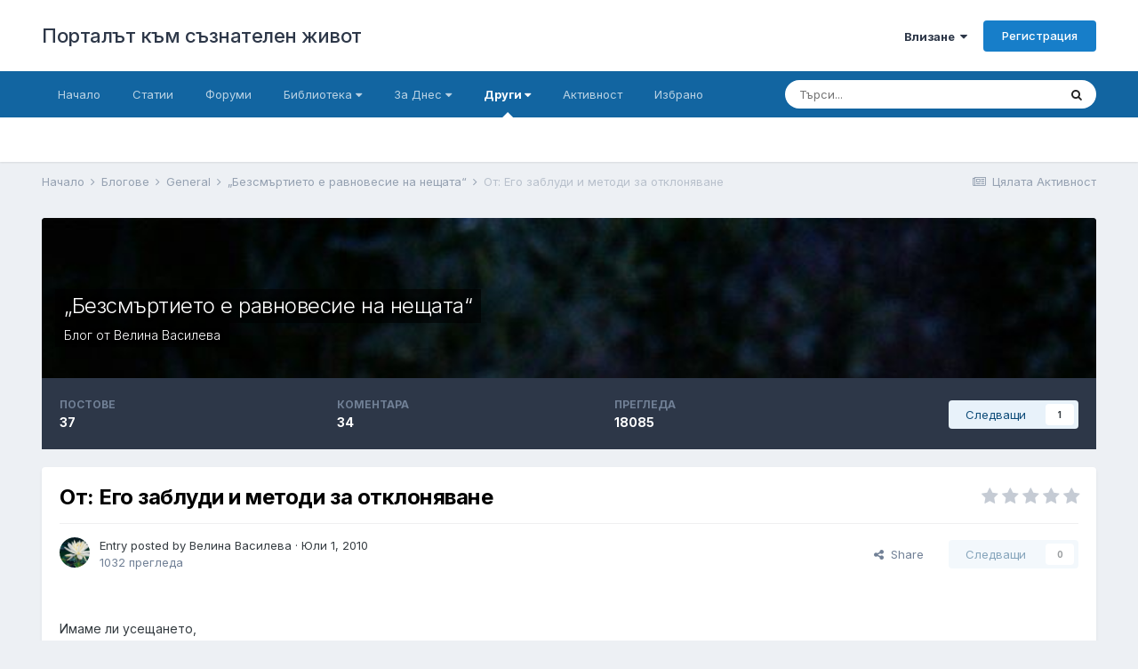

--- FILE ---
content_type: text/html;charset=UTF-8
request_url: https://www.beinsadouno.com/board/blogs/entry/2347-%D0%BE%D1%82-%D0%B5%D0%B3%D0%BE-%D0%B7%D0%B0%D0%B1%D0%BB%D1%83%D0%B4%D0%B8-%D0%B8-%D0%BC%D0%B5%D1%82%D0%BE%D0%B4%D0%B8-%D0%B7%D0%B0-%D0%BE%D1%82%D0%BA%D0%BB%D0%BE%D0%BD%D1%8F%D0%B2%D0%B0%D0%BD%D0%B5/
body_size: 24862
content:
<!DOCTYPE html><html lang="bg-BG" dir="ltr"><head><meta charset="utf-8">
        
		<title>От: Его заблуди и методи за отклоняване - „Безсмъртието е равновесие на нещата“ - Порталът към съзнателен живот</title>
		
			<!-- Global site tag (gtag.js) - Google Analytics -->
<script async src="https://www.googletagmanager.com/gtag/js?id=UA-338963-1"></script>
<script>
  window.dataLayer = window.dataLayer || [];
  function gtag(){dataLayer.push(arguments);}
  gtag('js', new Date());

  gtag('config', 'UA-338963-1');
</script>
		
		
		
		

	<meta name="viewport" content="width=device-width, initial-scale=1">



	<meta name="twitter:card" content="summary_large_image" />



	
		
			
				<meta property="og:image" content="https://www.beinsadouno.com/board/uploads/monthly_2015_07/55a36d0c13389____.png.5a4f1f710555a634968bba01e2c21d8c.png">
			
		
	

	
		
			
				<meta property="og:title" content="От: Его заблуди и методи за отклоняване">
			
		
	

	
		
			
				<meta property="og:type" content="website">
			
		
	

	
		
			
				<meta property="og:url" content="https://www.beinsadouno.com/board/blogs/entry/2347-%D0%BE%D1%82-%D0%B5%D0%B3%D0%BE-%D0%B7%D0%B0%D0%B1%D0%BB%D1%83%D0%B4%D0%B8-%D0%B8-%D0%BC%D0%B5%D1%82%D0%BE%D0%B4%D0%B8-%D0%B7%D0%B0-%D0%BE%D1%82%D0%BA%D0%BB%D0%BE%D0%BD%D1%8F%D0%B2%D0%B0%D0%BD%D0%B5/">
			
		
	

	
		
			
				<meta name="description" content="Имаме ли усещането, че това , което пишем , относно себепознанието , е наистина знание, добито чрез Христовия ум, висшето Себе, което е вътре, у всеки човек, а не е просто преходно схващане, добито чрез егото, низшия ум у човека? Защото егото е експерт по земните дела, но то е ограничено и няма к...">
			
		
	

	
		
			
				<meta property="og:description" content="Имаме ли усещането, че това , което пишем , относно себепознанието , е наистина знание, добито чрез Христовия ум, висшето Себе, което е вътре, у всеки човек, а не е просто преходно схващане, добито чрез егото, низшия ум у човека? Защото егото е експерт по земните дела, но то е ограничено и няма к...">
			
		
	

	
		
			
				<meta property="og:updated_time" content="2010-07-02T13:00:28Z">
			
		
	

	
		
			
				<meta property="og:site_name" content="Порталът към съзнателен живот">
			
		
	

	
		
			
				<meta property="og:locale" content="bg_BG">
			
		
	


	
		<link rel="canonical" href="https://www.beinsadouno.com/board/blogs/entry/2347-%D0%BE%D1%82-%D0%B5%D0%B3%D0%BE-%D0%B7%D0%B0%D0%B1%D0%BB%D1%83%D0%B4%D0%B8-%D0%B8-%D0%BC%D0%B5%D1%82%D0%BE%D0%B4%D0%B8-%D0%B7%D0%B0-%D0%BE%D1%82%D0%BA%D0%BB%D0%BE%D0%BD%D1%8F%D0%B2%D0%B0%D0%BD%D0%B5/" />
	

	
		<link as="style" rel="preload" href="https://www.beinsadouno.com/board/applications/core/interface/ckeditor/ckeditor/skins/ips/editor.css?t=M9BB" />
	




<link rel="manifest" href="https://www.beinsadouno.com/board/manifest.webmanifest/">
<meta name="msapplication-config" content="https://www.beinsadouno.com/board/browserconfig.xml/">
<meta name="msapplication-starturl" content="/">
<meta name="application-name" content="Порталът към съзнателен живот">
<meta name="apple-mobile-web-app-title" content="Порталът към съзнателен живот">

	<meta name="theme-color" content="#ffffff">










<link rel="preload" href="//www.beinsadouno.com/board/applications/core/interface/font/fontawesome-webfont.woff2?v=4.7.0" as="font" crossorigin="anonymous">
		


	
		<link href="https://fonts.googleapis.com/css?family=Inter:300,300i,400,400i,500,700,700i" rel="stylesheet" referrerpolicy="origin">
	



	<link rel='stylesheet' href='https://www.beinsadouno.com/board/uploads/css_built_1/341e4a57816af3ba440d891ca87450ff_framework.css?v=712cade5491666037092' media='all'>

	<link rel='stylesheet' href='https://www.beinsadouno.com/board/uploads/css_built_1/05e81b71abe4f22d6eb8d1a929494829_responsive.css?v=712cade5491666037092' media='all'>

	<link rel='stylesheet' href='https://www.beinsadouno.com/board/uploads/css_built_1/20446cf2d164adcc029377cb04d43d17_flags.css?v=712cade5491666037092' media='all'>

	<link rel='stylesheet' href='https://www.beinsadouno.com/board/uploads/css_built_1/90eb5adf50a8c640f633d47fd7eb1778_core.css?v=712cade5491666037092' media='all'>

	<link rel='stylesheet' href='https://www.beinsadouno.com/board/uploads/css_built_1/5a0da001ccc2200dc5625c3f3934497d_core_responsive.css?v=712cade5491666037092' media='all'>

	<link rel='stylesheet' href='https://www.beinsadouno.com/board/uploads/css_built_1/1c5774fd2115e828e55b29f2e9ffe285_blog.css?v=712cade5491666037092' media='all'>





<link rel='stylesheet' href='https://www.beinsadouno.com/board/uploads/css_built_1/258adbb6e4f3e83cd3b355f84e3fa002_custom.css?v=712cade5491666037092' media='all'>




		
		

	
<link href="https://fonts.googleapis.com/css?family=Playfair+Display" rel="stylesheet">
</head><body class="ipsApp ipsApp_front ipsJS_none ipsClearfix" data-controller="core.front.core.app"  data-message=""  data-pageapp="blog" data-pagelocation="front" data-pagemodule="blogs" data-pagecontroller="entry" data-pageid="2347"   >
		
        

        

		  <a href="#ipsLayout_mainArea" class="ipsHide" title="Go to main content on this page" accesskey="m">Jump to content</a>
		<div id="ipsLayout_header" class="ipsClearfix">
			





			<header><div class="ipsLayout_container">
					

<a href='https://www.beinsadouno.com/board/' id='elSiteTitle' accesskey='1'>Порталът към съзнателен живот</a>

					
						

	<ul id="elUserNav" class="ipsList_inline cSignedOut ipsResponsive_showDesktop">
		
        
		
        
        
            
            
	


	<li class='cUserNav_icon ipsHide' id='elCart_container'></li>
	<li class='elUserNav_sep ipsHide' id='elCart_sep'></li>

<li id="elSignInLink">
                <a href="https://www.beinsadouno.com/board/login/" data-ipsmenu-closeonclick="false" data-ipsmenu id="elUserSignIn">
                    Влизане  <i class="fa fa-caret-down"></i>
                </a>
                
<div id='elUserSignIn_menu' class='ipsMenu ipsMenu_auto ipsHide'>
	<form accept-charset='utf-8' method='post' action='https://www.beinsadouno.com/board/login/'>
		<input type="hidden" name="csrfKey" value="3e0191e5bd0b5083a041193654ecba79">
		<input type="hidden" name="ref" value="[base64]">
		<div data-role="loginForm">
			
			
			
				<div class='ipsColumns ipsColumns_noSpacing'>
					<div class='ipsColumn ipsColumn_wide' id='elUserSignIn_internal'>
						
<div class="ipsPad ipsForm ipsForm_vertical">
	<h4 class="ipsType_sectionHead">Влизане</h4>
	<br><br>
	<ul class='ipsList_reset'>
		<li class="ipsFieldRow ipsFieldRow_noLabel ipsFieldRow_fullWidth">
			
			
				<input type="email" placeholder="Имейл" name="auth" autocomplete="email">
			
		</li>
		<li class="ipsFieldRow ipsFieldRow_noLabel ipsFieldRow_fullWidth">
			<input type="password" placeholder="Парола" name="password" autocomplete="current-password">
		</li>
		<li class="ipsFieldRow ipsFieldRow_checkbox ipsClearfix">
			<span class="ipsCustomInput">
				<input type="checkbox" name="remember_me" id="remember_me_checkbox" value="1" checked aria-checked="true">
				<span></span>
			</span>
			<div class="ipsFieldRow_content">
				<label class="ipsFieldRow_label" for="remember_me_checkbox">Запомни ме</label>
				<span class="ipsFieldRow_desc">Не е препоръчително на споделени компютри</span>
			</div>
		</li>
		<li class="ipsFieldRow ipsFieldRow_fullWidth">
			<button type="submit" name="_processLogin" value="usernamepassword" class="ipsButton ipsButton_primary ipsButton_small" id="elSignIn_submit">Влизане</button>
			
				<p class="ipsType_right ipsType_small">
					
						<a href='https://www.beinsadouno.com/board/lostpassword/' data-ipsDialog data-ipsDialog-title='Забрави си паролата?'>
					
					Забрави си паролата?</a>
				</p>
			
		</li>
	</ul>
</div>
					</div>
					<div class='ipsColumn ipsColumn_wide'>
						<div class='ipsPadding' id='elUserSignIn_external'>
							<div class='ipsAreaBackground_light ipsPadding:half'>
								
									<p class='ipsType_reset ipsType_small ipsType_center'><strong>Или влезте чрез една от тези услуги</strong></p>
								
								
									<div class='ipsType_center ipsMargin_top:half'>
										

<button type="submit" name="_processLogin" value="2" class='ipsButton ipsButton_verySmall ipsButton_fullWidth ipsSocial ipsSocial_facebook' style="background-color: #3a579a">
	
		<span class='ipsSocial_icon'>
			
				<i class='fa fa-facebook-official'></i>
			
		</span>
		<span class='ipsSocial_text'>Влизане с Facebook</span>
	
</button>
									</div>
								
									<div class='ipsType_center ipsMargin_top:half'>
										

<button type="submit" name="_processLogin" value="9" class='ipsButton ipsButton_verySmall ipsButton_fullWidth ipsSocial ipsSocial_twitter' style="background-color: #00abf0">
	
		<span class='ipsSocial_icon'>
			
				<i class='fa fa-twitter'></i>
			
		</span>
		<span class='ipsSocial_text'>Влизане с Twitter</span>
	
</button>
									</div>
								
							</div>
						</div>
					</div>
				</div>
			
		</div>
	</form>
</div>
            </li>
            
        
		
			<li>
				
					<a href="https://www.beinsadouno.com/board/register/"  id="elRegisterButton" class="ipsButton ipsButton_normal ipsButton_primary">Регистрация</a>
				
			</li>
		
	</ul>

						
<ul class='ipsMobileHamburger ipsList_reset ipsResponsive_hideDesktop'>
	<li data-ipsDrawer data-ipsDrawer-drawerElem='#elMobileDrawer'>
		<a href='#'>
			
			
				
			
			
			
			<i class='fa fa-navicon'></i>
		</a>
	</li>
</ul>
					
				</div>
			</header>
			

	<nav data-controller='core.front.core.navBar' class=' ipsResponsive_showDesktop'>
		<div class='ipsNavBar_primary ipsLayout_container '>
			<ul data-role="primaryNavBar" class='ipsClearfix'>
				


	
		
		
		<li  id='elNavSecondary_47' data-role="navBarItem" data-navApp="cms" data-navExt="Pages">
			
			
				<a href="https://www.beinsadouno.com/board/"  data-navItem-id="47" >
					Начало<span class='ipsNavBar_active__identifier'></span>
				</a>
			
			
		</li>
	
	

	
		
		
		<li  id='elNavSecondary_49' data-role="navBarItem" data-navApp="cms" data-navExt="Pages">
			
			
				<a href="https://www.beinsadouno.com/board/%D1%81%D1%82%D0%B0%D1%82%D0%B8%D0%B8/"  data-navItem-id="49" >
					Статии<span class='ipsNavBar_active__identifier'></span>
				</a>
			
			
		</li>
	
	

	
		
		
		<li  id='elNavSecondary_7' data-role="navBarItem" data-navApp="forums" data-navExt="Forums">
			
			
				<a href="https://www.beinsadouno.com/board/forums/"  data-navItem-id="7" >
					Форуми<span class='ipsNavBar_active__identifier'></span>
				</a>
			
			
		</li>
	
	

	
		
		
		<li  id='elNavSecondary_32' data-role="navBarItem" data-navApp="core" data-navExt="Menu">
			
			
				<a href="#" id="elNavigation_32" data-ipsMenu data-ipsMenu-appendTo='#elNavSecondary_32' data-ipsMenu-activeClass='ipsNavActive_menu' data-navItem-id="32" >
					Библиотека <i class="fa fa-caret-down"></i><span class='ipsNavBar_active__identifier'></span>
				</a>
				<ul id="elNavigation_32_menu" class="ipsMenu ipsMenu_auto ipsHide">
					

	
		
			<li class='ipsMenu_item' >
				<a href='https://www.beinsadouno.com/board/files/' >
					За Теглене
				</a>
			</li>
		
	

	
		
			<li class='ipsMenu_item' >
				<a href='https://www.beinsadouno.com/wiki/' target='_blank' rel="noopener">
					ПорталУики
				</a>
			</li>
		
	

	
		
			<li class='ipsMenu_item' >
				<a href='https://www.beinsadouno.com/board/store/' >
					Каталог Книги
				</a>
			</li>
		
	

	
		
			<li class='ipsMenu_item' >
				<a href='https://www.beinsadouno.com/old/lectures.php' target='_blank' rel="noopener">
					Лекции от Учителя
				</a>
			</li>
		
	

	
		
			<li class='ipsMenu_item' >
				<a href='https://www.beinsadouno.com/board/%D0%BF%D0%B5%D1%81%D0%BD%D0%B8/' >
					Песни от Учителя
				</a>
			</li>
		
	

	
		
			<li class='ipsMenu_item' >
				<a href='https://www.beinsadouno.com/board/%D0%BC%D0%BE%D0%BB%D0%B8%D1%82%D0%B2%D0%B8/' >
					Молитви от Учителя
				</a>
			</li>
		
	

	
		
			<li class='ipsMenu_item' >
				<a href='https://www.beinsadouno.com/board/index.php?showforum=116' >
					Мисли от Учителя по теми
				</a>
			</li>
		
	

	
		
			<li class='ipsMenu_item' >
				<a href='https://www.beinsadouno.com/board/index.php?showforum=152' >
					Спомени на Ученици
				</a>
			</li>
		
	

	
		
			<li class='ipsMenu_item' >
				<a href='https://www.beinsadouno.com/board/index.php?showforum=167' >
					Биографии на Ученици
				</a>
			</li>
		
	

	
		
			<li class='ipsMenu_item' >
				<a href='https://www.beinsadouno.com/board/%D0%BC%D0%B8%D1%81%D0%BB%D0%B8/' >
					Още Мисли
				</a>
			</li>
		
	

				</ul>
			
			
		</li>
	
	

	
		
		
		<li  id='elNavSecondary_71' data-role="navBarItem" data-navApp="core" data-navExt="Menu">
			
			
				<a href="#" id="elNavigation_71" data-ipsMenu data-ipsMenu-appendTo='#elNavSecondary_71' data-ipsMenu-activeClass='ipsNavActive_menu' data-navItem-id="71" >
					За Днес <i class="fa fa-caret-down"></i><span class='ipsNavBar_active__identifier'></span>
				</a>
				<ul id="elNavigation_71_menu" class="ipsMenu ipsMenu_auto ipsHide">
					

	
		
			<li class='ipsMenu_item' >
				<a href='https://www.beinsadouno.com/board/astroto/sunrise/' >
					Изгревът Днес
				</a>
			</li>
		
	

	
		
			<li class='ipsMenu_item' >
				<a href='https://www.beinsadouno.com/board/daily/quote/' >
					За Размисъл Днес
				</a>
			</li>
		
	

				</ul>
			
			
		</li>
	
	

	
		
		
			
		
		<li class='ipsNavBar_active' data-active id='elNavSecondary_31' data-role="navBarItem" data-navApp="core" data-navExt="Menu">
			
			
				<a href="#" id="elNavigation_31" data-ipsMenu data-ipsMenu-appendTo='#elNavSecondary_31' data-ipsMenu-activeClass='ipsNavActive_menu' data-navItem-id="31" data-navDefault>
					Други <i class="fa fa-caret-down"></i><span class='ipsNavBar_active__identifier'></span>
				</a>
				<ul id="elNavigation_31_menu" class="ipsMenu ipsMenu_auto ipsHide">
					

	
		
			
			<li id='elNavigation_3b324e066c2079e4a3ab3641e988a072' class='ipsMenu_item ipsMenu_subItems'>
				<a href=''>
					Още
				</a>
				<ul id='elNavigation_3b324e066c2079e4a3ab3641e988a072_menu' class='ipsMenu ipsMenu_auto ipsHide'>
					

	
		
			<li class='ipsMenu_item' >
				<a href='https://www.beinsadouno.com/board/gallery/' >
					Галерия
				</a>
			</li>
		
	

	
		
			<li class='ipsMenu_item' >
				<a href='https://www.beinsadouno.com/board/blogs/' >
					Блогове
				</a>
			</li>
		
	

	
		
			<li class='ipsMenu_item' >
				<a href='https://www.beinsadouno.com/old/astro/index.php' >
					Астро
				</a>
			</li>
		
	

	
		
			<li class='ipsMenu_item' >
				<a href='https://www.beinsadouno.com/old/index.php' >
					Старият Сайт
				</a>
			</li>
		
	

				</ul>
			</li>
		
	

	
		
			
			<li id='elNavigation_eb5bb4f144fdc0c3f6fe046f3fcd26a2' class='ipsMenu_item ipsMenu_subItems'>
				<a href=''>
					Правила § Екип
				</a>
				<ul id='elNavigation_eb5bb4f144fdc0c3f6fe046f3fcd26a2_menu' class='ipsMenu ipsMenu_auto ipsHide'>
					

	
		
			<li class='ipsMenu_item' >
				<a href='https://www.beinsadouno.com/board/guidelines/' >
					Правила за Форумите
				</a>
			</li>
		
	

	
		
			<li class='ipsMenu_item' >
				<a href='https://www.beinsadouno.com/board/staff/' >
					Екипът на Портала
				</a>
			</li>
		
	

	
		
			<li class='ipsMenu_item' >
				<a href='https://www.beinsadouno.com/board/online/' >
					Потребители Онлайн
				</a>
			</li>
		
	

	
		
			<li class='ipsMenu_item' >
				<a href='https://www.beinsadouno.com/board/support/' >
					Връзка с администратор
				</a>
			</li>
		
	

				</ul>
			</li>
		
	

	
		
			<li class='ipsMenu_item' >
				<a href='https://www.beinsadouno.com/board/leaderboard/' >
					Допринасящи
				</a>
			</li>
		
	

				</ul>
			
			
		</li>
	
	

	
		
		
		<li  id='elNavSecondary_2' data-role="navBarItem" data-navApp="core" data-navExt="CustomItem">
			
			
				<a href="https://www.beinsadouno.com/board/discover/6/"  data-navItem-id="2" >
					Активност<span class='ipsNavBar_active__identifier'></span>
				</a>
			
			
				<ul class='ipsNavBar_secondary ipsHide' data-role='secondaryNavBar'>
					


	
		
		
		<li  id='elNavSecondary_74' data-role="navBarItem" data-navApp="core" data-navExt="YourActivityStreamsItem">
			
			
				<a href="https://www.beinsadouno.com/board/discover/6/"  data-navItem-id="74" >
					Ново в Портала<span class='ipsNavBar_active__identifier'></span>
				</a>
			
			
		</li>
	
	

	
		
		
		<li  id='elNavSecondary_16' data-role="navBarItem" data-navApp="core" data-navExt="YourActivityStreams">
			
			
				<a href="#" id="elNavigation_16" data-ipsMenu data-ipsMenu-appendTo='#elNavSecondary_2' data-ipsMenu-activeClass='ipsNavActive_menu' data-navItem-id="16" >
					Потоци на Активност <i class="fa fa-caret-down"></i><span class='ipsNavBar_active__identifier'></span>
				</a>
				<ul id="elNavigation_16_menu" class="ipsMenu ipsMenu_auto ipsHide">
					

	
		
			<li class='ipsMenu_item' data-streamid='21'>
				<a href='https://www.beinsadouno.com/board/discover/21/' >
					Всичко. Включително Психотерапия
				</a>
			</li>
		
	

				</ul>
			
			
		</li>
	
	

	
		
		
		<li  id='elNavSecondary_15' data-role="navBarItem" data-navApp="core" data-navExt="AllActivity">
			
			
				<a href="https://www.beinsadouno.com/board/discover/"  data-navItem-id="15" >
					Цялата Активност<span class='ipsNavBar_active__identifier'></span>
				</a>
			
			
		</li>
	
	

	
		
		
		<li  id='elNavSecondary_19' data-role="navBarItem" data-navApp="core" data-navExt="Search">
			
			
				<a href="https://www.beinsadouno.com/board/search/"  data-navItem-id="19" >
					Търси<span class='ipsNavBar_active__identifier'></span>
				</a>
			
			
		</li>
	
	

					<li class='ipsHide' id='elNavigationMore_2' data-role='navMore'>
						<a href='#' data-ipsMenu data-ipsMenu-appendTo='#elNavigationMore_2' id='elNavigationMore_2_dropdown'>Още <i class='fa fa-caret-down'></i></a>
						<ul class='ipsHide ipsMenu ipsMenu_auto' id='elNavigationMore_2_dropdown_menu' data-role='moreDropdown'></ul>
					</li>
				</ul>
			
		</li>
	
	

	
		
		
		<li  id='elNavSecondary_115' data-role="navBarItem" data-navApp="core" data-navExt="CustomItem">
			
			
				<a href="https://www.beinsadouno.com/board/ourpicks/"  data-navItem-id="115" >
					Избрано<span class='ipsNavBar_active__identifier'></span>
				</a>
			
			
		</li>
	
	

	
	

	
	

				<li class='ipsHide' id='elNavigationMore' data-role='navMore'>
					<a href='#' data-ipsMenu data-ipsMenu-appendTo='#elNavigationMore' id='elNavigationMore_dropdown'>Още</a>
					<ul class='ipsNavBar_secondary ipsHide' data-role='secondaryNavBar'>
						<li class='ipsHide' id='elNavigationMore_more' data-role='navMore'>
							<a href='#' data-ipsMenu data-ipsMenu-appendTo='#elNavigationMore_more' id='elNavigationMore_more_dropdown'>Още <i class='fa fa-caret-down'></i></a>
							<ul class='ipsHide ipsMenu ipsMenu_auto' id='elNavigationMore_more_dropdown_menu' data-role='moreDropdown'></ul>
						</li>
					</ul>
				</li>
			</ul>
			

	<div id="elSearchWrapper">
		<div id='elSearch' data-controller="core.front.core.quickSearch">
			<form accept-charset='utf-8' action='//www.beinsadouno.com/board/search/?do=quicksearch' method='post'>
                <input type='search' id='elSearchField' placeholder='Търси...' name='q' autocomplete='off' aria-label='Търси'>
                <details class='cSearchFilter'>
                    <summary class='cSearchFilter__text'></summary>
                    <ul class='cSearchFilter__menu'>
                        
                        <li><label><input type="radio" name="type" value="all" ><span class='cSearchFilter__menuText'>Everywhere</span></label></li>
                        
                            
                                <li><label><input type="radio" name="type" value='contextual_{&quot;type&quot;:&quot;blog_entry&quot;,&quot;nodes&quot;:72}' checked><span class='cSearchFilter__menuText'>This Blog</span></label></li>
                            
                                <li><label><input type="radio" name="type" value='contextual_{&quot;type&quot;:&quot;blog_entry&quot;,&quot;item&quot;:2347}' checked><span class='cSearchFilter__menuText'>This Entry</span></label></li>
                            
                        
                        
                            <li><label><input type="radio" name="type" value="core_statuses_status"><span class='cSearchFilter__menuText'>Status Updates</span></label></li>
                        
                            <li><label><input type="radio" name="type" value="forums_topic"><span class='cSearchFilter__menuText'>Теми</span></label></li>
                        
                            <li><label><input type="radio" name="type" value="blog_entry"><span class='cSearchFilter__menuText'>Блог Постове</span></label></li>
                        
                            <li><label><input type="radio" name="type" value="cms_pages_pageitem"><span class='cSearchFilter__menuText'>Pages</span></label></li>
                        
                            <li><label><input type="radio" name="type" value="cms_records2"><span class='cSearchFilter__menuText'>Статии</span></label></li>
                        
                            <li><label><input type="radio" name="type" value="cms_records4"><span class='cSearchFilter__menuText'>Молитви</span></label></li>
                        
                            <li><label><input type="radio" name="type" value="cms_records5"><span class='cSearchFilter__menuText'>Песни</span></label></li>
                        
                            <li><label><input type="radio" name="type" value="gallery_image"><span class='cSearchFilter__menuText'>Картинки</span></label></li>
                        
                            <li><label><input type="radio" name="type" value="gallery_album_item"><span class='cSearchFilter__menuText'>Albums</span></label></li>
                        
                            <li><label><input type="radio" name="type" value="nexus_package_item"><span class='cSearchFilter__menuText'>Products</span></label></li>
                        
                            <li><label><input type="radio" name="type" value="downloads_file"><span class='cSearchFilter__menuText'>Файлове</span></label></li>
                        
                            <li><label><input type="radio" name="type" value="videos_video"><span class='cSearchFilter__menuText'>Videos</span></label></li>
                        
                            <li><label><input type="radio" name="type" value="core_members"><span class='cSearchFilter__menuText'>Участници</span></label></li>
                        
                    </ul>
                </details>
				<button class='cSearchSubmit' type="submit" aria-label='Търси'><i class="fa fa-search"></i></button>
			</form>
		</div>
	</div>

		</div>
	</nav>

			
<ul id='elMobileNav' class='ipsResponsive_hideDesktop' data-controller='core.front.core.mobileNav'>
	
		
			
			
				
				
			
				
				
			
				
					<li id='elMobileBreadcrumb'>
						<a href='https://www.beinsadouno.com/board/blogs/blog/72-%E2%80%9E%D0%B1%D0%B5%D0%B7%D1%81%D0%BC%D1%8A%D1%80%D1%82%D0%B8%D0%B5%D1%82%D0%BE-%D0%B5-%D1%80%D0%B0%D0%B2%D0%BD%D0%BE%D0%B2%D0%B5%D1%81%D0%B8%D0%B5-%D0%BD%D0%B0-%D0%BD%D0%B5%D1%89%D0%B0%D1%82%D0%B0%E2%80%9C/'>
							<span>„Безсмъртието е равновесие на нещата“</span>
						</a>
					</li>
				
				
			
				
				
			
		
	
	
	
	<li >
		<a data-action="defaultStream" href='https://www.beinsadouno.com/board/discover/'><i class="fa fa-newspaper-o" aria-hidden="true"></i></a>
	</li>

	

	
		<li class='ipsJS_show'>
			<a href='https://www.beinsadouno.com/board/search/'><i class='fa fa-search'></i></a>
		</li>
	
</ul>
		</div>
		<main id="ipsLayout_body" class="ipsLayout_container"><div id="ipsLayout_contentArea">
				<div id="ipsLayout_contentWrapper">
					
<nav class='ipsBreadcrumb ipsBreadcrumb_top ipsFaded_withHover'>
	

	<ul class='ipsList_inline ipsPos_right'>
		
		<li >
			<a data-action="defaultStream" class='ipsType_light '  href='https://www.beinsadouno.com/board/discover/'><i class="fa fa-newspaper-o" aria-hidden="true"></i> <span>Цялата Активност</span></a>
		</li>
		
	</ul>

	<ul data-role="breadcrumbList">
		<li>
			<a title="Начало" href='https://www.beinsadouno.com/board/'>
				<span>Начало <i class='fa fa-angle-right'></i></span>
			</a>
		</li>
		
		
			<li>
				
					<a href='https://www.beinsadouno.com/board/blogs/'>
						<span>Блогове <i class='fa fa-angle-right' aria-hidden="true"></i></span>
					</a>
				
			</li>
		
			<li>
				
					<a href='https://www.beinsadouno.com/board/blogs/category/1-general/'>
						<span>General <i class='fa fa-angle-right' aria-hidden="true"></i></span>
					</a>
				
			</li>
		
			<li>
				
					<a href='https://www.beinsadouno.com/board/blogs/blog/72-%E2%80%9E%D0%B1%D0%B5%D0%B7%D1%81%D0%BC%D1%8A%D1%80%D1%82%D0%B8%D0%B5%D1%82%D0%BE-%D0%B5-%D1%80%D0%B0%D0%B2%D0%BD%D0%BE%D0%B2%D0%B5%D1%81%D0%B8%D0%B5-%D0%BD%D0%B0-%D0%BD%D0%B5%D1%89%D0%B0%D1%82%D0%B0%E2%80%9C/'>
						<span>„Безсмъртието е равновесие на нещата“ <i class='fa fa-angle-right' aria-hidden="true"></i></span>
					</a>
				
			</li>
		
			<li>
				
					От: Его заблуди и методи за отклоняване
				
			</li>
		
	</ul>
</nav>
					
					<div id="ipsLayout_mainArea">
						
						
						
						

	




						



<header>
	


<div id='elBlogHeader'>
	
<div class='ipsPageHead_special ipsCoverPhoto' data-controller='core.global.core.coverPhoto' data-url="https://www.beinsadouno.com/board/blogs/blog/72-%E2%80%9E%D0%B1%D0%B5%D0%B7%D1%81%D0%BC%D1%8A%D1%80%D1%82%D0%B8%D0%B5%D1%82%D0%BE-%D0%B5-%D1%80%D0%B0%D0%B2%D0%BD%D0%BE%D0%B2%D0%B5%D1%81%D0%B8%D0%B5-%D0%BD%D0%B0-%D0%BD%D0%B5%D1%89%D0%B0%D1%82%D0%B0%E2%80%9C/?csrfKey=3e0191e5bd0b5083a041193654ecba79" data-coverOffset='0'>
	
	
		<div class='ipsCoverPhoto_container'>
			
				<img src='https://www.beinsadouno.com/board/uploads/monthly_2015_07/55a36d0c13389____.png.5a4f1f710555a634968bba01e2c21d8c.png' class='ipsCoverPhoto_photo' data-action="toggleCoverPhoto" alt=''>
			
		</div>
	
	
	
	<div class='ipsColumns ipsColumns_collapsePhone' data-hideOnCoverEdit>
		<div class='ipsColumn ipsColumn_fluid'>
			
			


	<h1 class='ipsType_pageTitle ipsType_break ipsContained_container'>
		
		<span class='ipsPageHead_barText ipsType_break ipsContained'>
			<a href='https://www.beinsadouno.com/board/blogs/blog/72-%E2%80%9E%D0%B1%D0%B5%D0%B7%D1%81%D0%BC%D1%8A%D1%80%D1%82%D0%B8%D0%B5%D1%82%D0%BE-%D0%B5-%D1%80%D0%B0%D0%B2%D0%BD%D0%BE%D0%B2%D0%B5%D1%81%D0%B8%D0%B5-%D0%BD%D0%B0-%D0%BD%D0%B5%D1%89%D0%B0%D1%82%D0%B0%E2%80%9C/' title='Go to the blog „Безсмъртието е равновесие на нещата“' class='ipsType_blendLinks'>„Безсмъртието е равновесие на нещата“</a>
		</span>
	</h1>

	<p class='ipsType_normal ipsType_reset ipsType_blendLinks ipsPageHead_barText_small'>
		
			Блог от 


<a href='https://www.beinsadouno.com/board/profile/7181-%D0%B2%D0%B5%D0%BB%D0%B8%D0%BD%D0%B0-%D0%B2%D0%B0%D1%81%D0%B8%D0%BB%D0%B5%D0%B2%D0%B0/' rel="nofollow" data-ipsHover data-ipsHover-width='370' data-ipsHover-target='https://www.beinsadouno.com/board/profile/7181-%D0%B2%D0%B5%D0%BB%D0%B8%D0%BD%D0%B0-%D0%B2%D0%B0%D1%81%D0%B8%D0%BB%D0%B5%D0%B2%D0%B0/?do=hovercard&amp;referrer=https%253A%252F%252Fwww.beinsadouno.com%252Fboard%252Fblogs%252Fentry%252F2347-%2525D0%2525BE%2525D1%252582-%2525D0%2525B5%2525D0%2525B3%2525D0%2525BE-%2525D0%2525B7%2525D0%2525B0%2525D0%2525B1%2525D0%2525BB%2525D1%252583%2525D0%2525B4%2525D0%2525B8-%2525D0%2525B8-%2525D0%2525BC%2525D0%2525B5%2525D1%252582%2525D0%2525BE%2525D0%2525B4%2525D0%2525B8-%2525D0%2525B7%2525D0%2525B0-%2525D0%2525BE%2525D1%252582%2525D0%2525BA%2525D0%2525BB%2525D0%2525BE%2525D0%2525BD%2525D1%25258F%2525D0%2525B2%2525D0%2525B0%2525D0%2525BD%2525D0%2525B5%252F' title="Go to Велина Василева's profile" class="ipsType_break">Велина Василева</a>
		
	</p>


		</div>
	</div>
</div>
</div>

<div id='elBlogHeaderStats' class='ipsPad'>
	<div>
		<div class='ipsPos_right ipsResponsive_noFloat ipsResponsive_hidePhone'>
		

<div data-followApp='blog' data-followArea='blog' data-followID='72' data-controller='core.front.core.followButton'>
	

	<a href='https://www.beinsadouno.com/board/login/' rel="nofollow" class="ipsFollow ipsPos_middle ipsButton ipsButton_light ipsButton_verySmall " data-role="followButton" data-ipsTooltip title='Sign in to follow this'>
		<span>Следващи</span>
		<span class='ipsCommentCount'>1</span>
	</a>

</div>
		</div>
		<ul class='ipsGrid cBlockView_stats'>
			
				<li class='ipsGrid_span4'>
					<strong class='ipsType_minorHeading'>постове</strong><br>
					<strong class='ipsType_normal'>37</strong>
				</li>
				<li class='ipsGrid_span4'>
					<strong class='ipsType_minorHeading'>коментара</strong><br>
					<strong class='ipsType_normal'>34</strong>
				</li>
				<li class='ipsGrid_span4'>
					<strong class='ipsType_minorHeading'>прегледа</strong><br>
					<strong class='ipsType_normal'>18085</strong>
				</li>
			
		</ul>
	</div>
	
</div>
</header>




<article class='ipsBox ipsResponsive_pull ipsSpacer_top ipsType_break'>
	
	<header class='ipsPadding cBlogEntry_header'>
		<div>
			<div class='ipsFlex ipsFlex-ai:center ipsFlex-fw:wrap ipsGap:4'>
				<div class='ipsFlex-flex:11'>
					<h1 class='ipsType_pageTitle ipsType_largeTitle ipsContained_container'>
						
						
						
						
							<span class='ipsType_break ipsContained'>
								От: Его заблуди и методи за отклоняване
							</span>
						
					</h1>
					
				</div>
				
					<div class='ipsFlex-flex:00'>
<div  class='ipsClearfix ipsRating  ipsRating_veryLarge'>
	
	<ul class='ipsRating_collective'>
		
			
				<li class='ipsRating_off'>
					<i class='fa fa-star'></i>
				</li>
			
		
			
				<li class='ipsRating_off'>
					<i class='fa fa-star'></i>
				</li>
			
		
			
				<li class='ipsRating_off'>
					<i class='fa fa-star'></i>
				</li>
			
		
			
				<li class='ipsRating_off'>
					<i class='fa fa-star'></i>
				</li>
			
		
			
				<li class='ipsRating_off'>
					<i class='fa fa-star'></i>
				</li>
			
		
	</ul>
</div></div>
				
			</div>
		</div>
		<hr class='ipsHr'>
		<div class='ipsPageHeader__meta ipsFlex ipsFlex-jc:between ipsFlex-ai:center ipsFlex-fw:wrap ipsGap:3'>
			<div class='ipsPhotoPanel ipsPhotoPanel_tiny ipsFlex-flex:11'>
				


	<a href="https://www.beinsadouno.com/board/profile/7181-%D0%B2%D0%B5%D0%BB%D0%B8%D0%BD%D0%B0-%D0%B2%D0%B0%D1%81%D0%B8%D0%BB%D0%B5%D0%B2%D0%B0/" rel="nofollow" data-ipsHover data-ipsHover-width="370" data-ipsHover-target="https://www.beinsadouno.com/board/profile/7181-%D0%B2%D0%B5%D0%BB%D0%B8%D0%BD%D0%B0-%D0%B2%D0%B0%D1%81%D0%B8%D0%BB%D0%B5%D0%B2%D0%B0/?do=hovercard" class="ipsUserPhoto ipsUserPhoto_tiny" title="Go to Велина Василева's profile">
		<img src='https://www.beinsadouno.com/board/uploads/monthly_2020_08/imported-photo-7181.thumb.jpeg.0d731ae1e131c9d67c15618cb78a3f01.jpeg' alt='Велина Василева' loading="lazy">
	</a>

				<div>
					<p class='ipsType_reset ipsType_blendLinks'>
						
							
								Entry posted by 


<a href='https://www.beinsadouno.com/board/profile/7181-%D0%B2%D0%B5%D0%BB%D0%B8%D0%BD%D0%B0-%D0%B2%D0%B0%D1%81%D0%B8%D0%BB%D0%B5%D0%B2%D0%B0/' rel="nofollow" data-ipsHover data-ipsHover-width='370' data-ipsHover-target='https://www.beinsadouno.com/board/profile/7181-%D0%B2%D0%B5%D0%BB%D0%B8%D0%BD%D0%B0-%D0%B2%D0%B0%D1%81%D0%B8%D0%BB%D0%B5%D0%B2%D0%B0/?do=hovercard&amp;referrer=https%253A%252F%252Fwww.beinsadouno.com%252Fboard%252Fblogs%252Fentry%252F2347-%2525D0%2525BE%2525D1%252582-%2525D0%2525B5%2525D0%2525B3%2525D0%2525BE-%2525D0%2525B7%2525D0%2525B0%2525D0%2525B1%2525D0%2525BB%2525D1%252583%2525D0%2525B4%2525D0%2525B8-%2525D0%2525B8-%2525D0%2525BC%2525D0%2525B5%2525D1%252582%2525D0%2525BE%2525D0%2525B4%2525D0%2525B8-%2525D0%2525B7%2525D0%2525B0-%2525D0%2525BE%2525D1%252582%2525D0%2525BA%2525D0%2525BB%2525D0%2525BE%2525D0%2525BD%2525D1%25258F%2525D0%2525B2%2525D0%2525B0%2525D0%2525BD%2525D0%2525B5%252F' title="Go to Велина Василева's profile" class="ipsType_break">Велина Василева</a>
							
						
						&middot; <time datetime='2010-07-01T08:49:00Z' title=' 1.07.2010 08:49 ' data-short='15 yr'>Юли 1, 2010</time>
					</p>
					<p class='ipsType_light ipsType_reset'>1032 прегледа</p>
				</div>
			</div>
			<div class='ipsFlex-flex:01 ipsResponsive_hidePhone'>
				<div class='ipsFlex ipsFlex-ai:center ipsFlex-jc:center ipsGap:3 ipsGap_row:0'>
					
						


    <a href='#elShareItem_751793272_menu' id='elShareItem_751793272' data-ipsMenu class='ipsShareButton ipsButton ipsButton_verySmall ipsButton_link ipsButton_link--light'>
        <span><i class='fa fa-share-alt'></i></span> &nbsp;Share
    </a>

    <div class='ipsPadding ipsMenu ipsMenu_auto ipsHide' id='elShareItem_751793272_menu' data-controller="core.front.core.sharelink">
        <ul class='ipsList_inline'>
            
                <li>
<a href="https://www.facebook.com/sharer/sharer.php?u=https%3A%2F%2Fwww.beinsadouno.com%2Fboard%2Fblogs%2Fentry%2F2347-%25D0%25BE%25D1%2582-%25D0%25B5%25D0%25B3%25D0%25BE-%25D0%25B7%25D0%25B0%25D0%25B1%25D0%25BB%25D1%2583%25D0%25B4%25D0%25B8-%25D0%25B8-%25D0%25BC%25D0%25B5%25D1%2582%25D0%25BE%25D0%25B4%25D0%25B8-%25D0%25B7%25D0%25B0-%25D0%25BE%25D1%2582%25D0%25BA%25D0%25BB%25D0%25BE%25D0%25BD%25D1%258F%25D0%25B2%25D0%25B0%25D0%25BD%25D0%25B5%2F" class="cShareLink cShareLink_facebook" target="_blank" data-role="shareLink" title='Share on Facebook' data-ipsTooltip rel='noopener nofollow'>
	<i class="fa fa-facebook"></i>
</a></li>
            
                <li>
<a href="http://twitter.com/share?url=https%3A%2F%2Fwww.beinsadouno.com%2Fboard%2Fblogs%2Fentry%2F2347-%2525D0%2525BE%2525D1%252582-%2525D0%2525B5%2525D0%2525B3%2525D0%2525BE-%2525D0%2525B7%2525D0%2525B0%2525D0%2525B1%2525D0%2525BB%2525D1%252583%2525D0%2525B4%2525D0%2525B8-%2525D0%2525B8-%2525D0%2525BC%2525D0%2525B5%2525D1%252582%2525D0%2525BE%2525D0%2525B4%2525D0%2525B8-%2525D0%2525B7%2525D0%2525B0-%2525D0%2525BE%2525D1%252582%2525D0%2525BA%2525D0%2525BB%2525D0%2525BE%2525D0%2525BD%2525D1%25258F%2525D0%2525B2%2525D0%2525B0%2525D0%2525BD%2525D0%2525B5%2F" class="cShareLink cShareLink_twitter" target="_blank" data-role="shareLink" title='Share on Twitter' data-ipsTooltip rel='nofollow noopener'>
	<i class="fa fa-twitter"></i>
</a></li>
            
                <li>
<a href="http://pinterest.com/pin/create/button/?url=https://www.beinsadouno.com/board/blogs/entry/2347-%25D0%25BE%25D1%2582-%25D0%25B5%25D0%25B3%25D0%25BE-%25D0%25B7%25D0%25B0%25D0%25B1%25D0%25BB%25D1%2583%25D0%25B4%25D0%25B8-%25D0%25B8-%25D0%25BC%25D0%25B5%25D1%2582%25D0%25BE%25D0%25B4%25D0%25B8-%25D0%25B7%25D0%25B0-%25D0%25BE%25D1%2582%25D0%25BA%25D0%25BB%25D0%25BE%25D0%25BD%25D1%258F%25D0%25B2%25D0%25B0%25D0%25BD%25D0%25B5/&amp;media=" class="cShareLink cShareLink_pinterest" rel="nofollow noopener" target="_blank" data-role="shareLink" title='Share on Pinterest' data-ipsTooltip>
	<i class="fa fa-pinterest"></i>
</a></li>
            
        </ul>
        
            <hr class='ipsHr'>
            <button class='ipsHide ipsButton ipsButton_verySmall ipsButton_light ipsButton_fullWidth ipsMargin_top:half' data-controller='core.front.core.webshare' data-role='webShare' data-webShareTitle='От: Его заблуди и методи за отклоняване' data-webShareText='От: Его заблуди и методи за отклоняване' data-webShareUrl='https://www.beinsadouno.com/board/blogs/entry/2347-%D0%BE%D1%82-%D0%B5%D0%B3%D0%BE-%D0%B7%D0%B0%D0%B1%D0%BB%D1%83%D0%B4%D0%B8-%D0%B8-%D0%BC%D0%B5%D1%82%D0%BE%D0%B4%D0%B8-%D0%B7%D0%B0-%D0%BE%D1%82%D0%BA%D0%BB%D0%BE%D0%BD%D1%8F%D0%B2%D0%B0%D0%BD%D0%B5/'>More sharing options...</button>
        
    </div>

					
					



					

<div data-followApp='blog' data-followArea='entry' data-followID='2347' data-controller='core.front.core.followButton'>
	

	<a href='https://www.beinsadouno.com/board/login/' rel="nofollow" class="ipsFollow ipsPos_middle ipsButton ipsButton_light ipsButton_verySmall ipsButton_disabled" data-role="followButton" data-ipsTooltip title='Sign in to follow this'>
		<span>Следващи</span>
		<span class='ipsCommentCount'>0</span>
	</a>

</div>
				</div>
			</div>
		</div>
	</header>
	
	<section class='ipsPadding ipsType_normal'>
		
			
		<div class='ipsType_richText ipsType_break ipsContained'>
			<div data-controller='core.front.core.lightboxedImages'>
<p>Имаме ли усещането, </p><p>
</p><p>
  че това , което пишем , относно <strong>себепознанието</strong> ,  е </p><p>
</p><p>
  наистина <strong>знание, добито чрез Христовия ум, висшето Себе</strong>, което е вътре, у всеки човек,</p><p>
</p><p>
  а не е просто <em><strong>преходно схващане</strong></em>, </p><p>
</p><p>
  <em><strong>добито чрез егото, низшия ум</strong></em> у човека?</p><p>
</p><p>
   Защото егото е експерт по земните дела, </p><p>
</p><p>
  но то е ограничено и </p><p>
</p><p>
  <em><strong>няма капацитета да разбере</strong></em> <strong>знанието</strong>... </p><p>
</p><p>
  <span style="text-decoration:underline;"><strong>Егото се произнася, без да разбира за какво точно говори</strong></span>...</p><p>
</p><p>
  Егото само <em>с</em><strong><em>хваща</em></strong><em> половината от идеята </em>и после е принудено да я пусне, защото е дошло времето му – да с<strong>хване</strong> и другата половина, от същата идея . Това е  ново с<strong>хващане</strong>, е също преходно, но егото го преценява - като по-стойностно, към дадения момент... И така – <em><strong>схващайки по половин идея</strong></em>, учейки се, то расте, докато <strong>стигне до своето самоотричане</strong>... </p><p>
</p><p>
  Докато сме в егото си – ние още не можем да се произнесем вярно за истинското, цялостно знание, </p><p>
</p><p>
за <strong>Божественото звучене</strong></p><p><strong>
</strong></p><p><strong>
 на нито една идея, която коментираме.  </strong></p><p><strong>
</strong></p><p>
Ние <strong>нито себе си разбираме, нито Бога</strong>... Това, което пишем - служи само за занимание; за човешко, временно схващане на някои половинчати идеи... Е, разбира се, това е твърде полезно, защото така <strong><span style="text-decoration:underline;">егото расте и се развива</span></strong>, което е добре, от гледна точка на висшето Себе...</p><p>
</p><p>
  Когато мине <strong>самоотричането</strong> на егото – чак тогава висшият Ум, Висшето Себе поема щафетата и  <strong>чак тогава човек идва до непреходното знание, до цялостното , до разума, до мъдростта, до любовта и може да ги разбере </strong> така, както Бог ги разбира, а не - както егото си ги тълкува - половинчато...</p><p>
</p><p>
Всичките противоречия са в половините, с които егото борави; у Бога - няма противоречия... </p><p>
</p><p>
  Самото  самоотричане е процес; то не е акт и взема много време, но когато <strong>се осъзнае</strong> този процес - времето се скъсява...</p><p>
</p><p>
  Затова четем Учителя и сравняваме своите разбирания, добити чрез егото – с тези,</p><p>
</p><p>
   (коренно различни от нашите) -  разбирания на Учителя ,</p><p>
</p><p>
   относно това – що е безлюбието; що е мъдростта , що е разум,  </p><p>
</p><p>
  които Петър Дънов  дава в Словото си и без да го критикуваме , се поправяме... </p><p>
</p><p>
  Така егото расте, (докато, в определеното му време, стигне и до своето отрицание) и </p><p>
</p><p>
</p><p>
чрез себеотричането – </p><p>
</p><p>
  човек се подчинява на висшето си Себе, и слуша вече него; приключил е с егото...</p><p>
</p><p>
  <strong>Дошло е смирението...</strong></p><p>
</p><p>
  Защото <strong>смирението е вътрешно</strong> качество; то е само пред Бога, </p><p>
</p><p>
  а не е външно, пред хората... </p><p>
</p><p>
  Само Бог знае кой човек е смирен и кой е още във фарисейство...</p><p>
</p><p>
  ( И така -  всяко его е направено така, че да схване само половината от идеята... Затова казваме, че това мислене на егото - има <strong>не</strong>-<strong>достатък</strong>... Не му достига другата половина от с<strong>хващането</strong> на идеята, за да разбере смисъла, който Бог е вложил в нея и така <strong>да добие знанието</strong>...<strong>Знанието</strong> обаче – изобщо не е в <em><strong>половините от идеите</strong></em>, които ние си постваме тук, във форума, занимавайки се и убивайки времето, докато дойде часът ни да "се родим изново"... </p><p>
</p><p>
</p><p>
Защото егото винаги греши , в половинчатите си преценки за дадена идея и затова то трябва да се поправя, в с<strong>хващанията си</strong> и то наистина се поправя, до тогава до когато може... </p><p>
</p><p>
  До <strong>самоотричането</strong> му се стига едва тогава , когато <strong>всяко его</strong>, лично за себе си, вътрешно - осъзнае, <strong>че винаги, на 100 процента греши, щом се произнася  за духовните неща</strong>; че <strong><em>винаги се изказва от гледището не на цялата, но на половината от идеята..</em></strong>. </p><p>
</p><p>
  Един от символите на егото – е скорпионът... Притиснат от огъня на истината, като последна мярка - той вдига опашката си и се самоубива)... </p><p>
</p><p>
  Това , накратко казано, пише в беседите на Учителя...<img src="https://www.beinsadouno.com/board/uploads/emoticons/default_smile.png" alt=":)"></p><p>
</p><p>
Източник: <a href="" rel="external nofollow">Его заблуди и методи за отклоняване</a></p>
</div>
		</div>
		
		
		
	</section>
	
		<div class='ipsItemControls'>
			
				

	<div data-controller='core.front.core.reaction' class='ipsItemControls_right ipsClearfix '>	
		<div class='ipsReact ipsPos_right'>
			
				
				<div class='ipsReact_blurb ipsHide' data-role='reactionBlurb'>
					
				</div>
			
			
			
		</div>
	</div>

			
			
			
				<ul class='ipsComment_controls ipsClearfix ipsItemControls_left'>
					
						<li>
							<a href='https://www.beinsadouno.com/board/blogs/entry/2347-%D0%BE%D1%82-%D0%B5%D0%B3%D0%BE-%D0%B7%D0%B0%D0%B1%D0%BB%D1%83%D0%B4%D0%B8-%D0%B8-%D0%BC%D0%B5%D1%82%D0%BE%D0%B4%D0%B8-%D0%B7%D0%B0-%D0%BE%D1%82%D0%BA%D0%BB%D0%BE%D0%BD%D1%8F%D0%B2%D0%B0%D0%BD%D0%B5/?do=report' class='ipsButton ipsButton_link ipsButton_verySmall ipsButton_fullWidth' data-ipsDialog data-ipsDialog-size='medium' data-ipsDialog-title="Докладвай пост" data-ipsDialog-remoteSubmit data-ipsDialog-flashMessage="Благодарим ви за доклада." title="Докладвай пост">Докладвай пост</a>
						</li>
						<li class='ipsMenu_sep'><hr></li>
					
				</ul>
			
		</div>
	
</article>

<div class='ipsBox ipsPadding ipsResponsive_pull ipsResponsive_showPhone ipsMargin_vertical'>
	<div class='ipsGap:3'>
		
			<div>
				


    <a href='#elShareItem_65481854_menu' id='elShareItem_65481854' data-ipsMenu class='ipsShareButton ipsButton ipsButton_verySmall ipsButton_light '>
        <span><i class='fa fa-share-alt'></i></span> &nbsp;Share
    </a>

    <div class='ipsPadding ipsMenu ipsMenu_auto ipsHide' id='elShareItem_65481854_menu' data-controller="core.front.core.sharelink">
        <ul class='ipsList_inline'>
            
                <li>
<a href="https://www.facebook.com/sharer/sharer.php?u=https%3A%2F%2Fwww.beinsadouno.com%2Fboard%2Fblogs%2Fentry%2F2347-%25D0%25BE%25D1%2582-%25D0%25B5%25D0%25B3%25D0%25BE-%25D0%25B7%25D0%25B0%25D0%25B1%25D0%25BB%25D1%2583%25D0%25B4%25D0%25B8-%25D0%25B8-%25D0%25BC%25D0%25B5%25D1%2582%25D0%25BE%25D0%25B4%25D0%25B8-%25D0%25B7%25D0%25B0-%25D0%25BE%25D1%2582%25D0%25BA%25D0%25BB%25D0%25BE%25D0%25BD%25D1%258F%25D0%25B2%25D0%25B0%25D0%25BD%25D0%25B5%2F" class="cShareLink cShareLink_facebook" target="_blank" data-role="shareLink" title='Share on Facebook' data-ipsTooltip rel='noopener nofollow'>
	<i class="fa fa-facebook"></i>
</a></li>
            
                <li>
<a href="http://twitter.com/share?url=https%3A%2F%2Fwww.beinsadouno.com%2Fboard%2Fblogs%2Fentry%2F2347-%2525D0%2525BE%2525D1%252582-%2525D0%2525B5%2525D0%2525B3%2525D0%2525BE-%2525D0%2525B7%2525D0%2525B0%2525D0%2525B1%2525D0%2525BB%2525D1%252583%2525D0%2525B4%2525D0%2525B8-%2525D0%2525B8-%2525D0%2525BC%2525D0%2525B5%2525D1%252582%2525D0%2525BE%2525D0%2525B4%2525D0%2525B8-%2525D0%2525B7%2525D0%2525B0-%2525D0%2525BE%2525D1%252582%2525D0%2525BA%2525D0%2525BB%2525D0%2525BE%2525D0%2525BD%2525D1%25258F%2525D0%2525B2%2525D0%2525B0%2525D0%2525BD%2525D0%2525B5%2F" class="cShareLink cShareLink_twitter" target="_blank" data-role="shareLink" title='Share on Twitter' data-ipsTooltip rel='nofollow noopener'>
	<i class="fa fa-twitter"></i>
</a></li>
            
                <li>
<a href="http://pinterest.com/pin/create/button/?url=https://www.beinsadouno.com/board/blogs/entry/2347-%25D0%25BE%25D1%2582-%25D0%25B5%25D0%25B3%25D0%25BE-%25D0%25B7%25D0%25B0%25D0%25B1%25D0%25BB%25D1%2583%25D0%25B4%25D0%25B8-%25D0%25B8-%25D0%25BC%25D0%25B5%25D1%2582%25D0%25BE%25D0%25B4%25D0%25B8-%25D0%25B7%25D0%25B0-%25D0%25BE%25D1%2582%25D0%25BA%25D0%25BB%25D0%25BE%25D0%25BD%25D1%258F%25D0%25B2%25D0%25B0%25D0%25BD%25D0%25B5/&amp;media=" class="cShareLink cShareLink_pinterest" rel="nofollow noopener" target="_blank" data-role="shareLink" title='Share on Pinterest' data-ipsTooltip>
	<i class="fa fa-pinterest"></i>
</a></li>
            
        </ul>
        
            <hr class='ipsHr'>
            <button class='ipsHide ipsButton ipsButton_verySmall ipsButton_light ipsButton_fullWidth ipsMargin_top:half' data-controller='core.front.core.webshare' data-role='webShare' data-webShareTitle='От: Его заблуди и методи за отклоняване' data-webShareText='От: Его заблуди и методи за отклоняване' data-webShareUrl='https://www.beinsadouno.com/board/blogs/entry/2347-%D0%BE%D1%82-%D0%B5%D0%B3%D0%BE-%D0%B7%D0%B0%D0%B1%D0%BB%D1%83%D0%B4%D0%B8-%D0%B8-%D0%BC%D0%B5%D1%82%D0%BE%D0%B4%D0%B8-%D0%B7%D0%B0-%D0%BE%D1%82%D0%BA%D0%BB%D0%BE%D0%BD%D1%8F%D0%B2%D0%B0%D0%BD%D0%B5/'>More sharing options...</button>
        
    </div>

			</div>
		
		<div>
			

<div data-followApp='blog' data-followArea='entry' data-followID='2347' data-controller='core.front.core.followButton'>
	

	<a href='https://www.beinsadouno.com/board/login/' rel="nofollow" class="ipsFollow ipsPos_middle ipsButton ipsButton_light ipsButton_verySmall ipsButton_disabled" data-role="followButton" data-ipsTooltip title='Sign in to follow this'>
		<span>Следващи</span>
		<span class='ipsCommentCount'>0</span>
	</a>

</div>
		</div>
		<div>
			



		</div>
	</div>
</div>


<nav class="ipsPager ipsMargin_top:half">
	<div class="ipsPager_prev">
		
			<a href="https://www.beinsadouno.com/board/blogs/entry/2342-%D0%BE%D1%82-%D1%83%D1%87%D0%B5%D0%BD%D0%B8%D0%BA%D1%8A%D1%82-%D0%BF%D0%BE-%D0%BF%D1%8A%D1%82%D1%8F-%D0%BD%D0%B0-%D1%83%D1%87%D0%B5%D0%BD%D0%B8%D0%B5%D1%82%D0%BE/" title="Previous entry">
				<span class="ipsPager_type">Previous entry</span>
				<span class="ipsPager_title ipsTruncate ipsTruncate_line">От: Ученикът по пътя на учението</span>
			</a>
		
	</div>
	
		<div class="ipsPager_next">
			<a href="https://www.beinsadouno.com/board/blogs/entry/2350-%D0%BE%D1%82-%D0%B5%D0%B3%D0%BE/" title="Next entry">
				<span class="ipsPager_type">Next entry</span>
				<span class="ipsPager_title ipsTruncate ipsTruncate_line">От: Его</span>
			</a>
		</div>
	
</nav>


<div class='ipsMargin_top:half'>
<div class='ipsBox ipsResponsive_pull'>
	<div data-controller='core.front.core.commentFeed, core.front.core.ignoredComments' data-autoPoll data-baseURL='https://www.beinsadouno.com/board/blogs/entry/2347-%D0%BE%D1%82-%D0%B5%D0%B3%D0%BE-%D0%B7%D0%B0%D0%B1%D0%BB%D1%83%D0%B4%D0%B8-%D0%B8-%D0%BC%D0%B5%D1%82%D0%BE%D0%B4%D0%B8-%D0%B7%D0%B0-%D0%BE%D1%82%D0%BA%D0%BB%D0%BE%D0%BD%D1%8F%D0%B2%D0%B0%D0%BD%D0%B5/' data-feedID='entry-2347' id='comments'>
		<div class='ipsPadding'>
			<h2 class='ipsType_sectionHead' data-role="comment_count">3 Коментара</h2>
			<hr class='ipsHr'>

			

<div data-controller='core.front.core.recommendedComments' data-url='https://www.beinsadouno.com/board/blogs/entry/2347-%D0%BE%D1%82-%D0%B5%D0%B3%D0%BE-%D0%B7%D0%B0%D0%B1%D0%BB%D1%83%D0%B4%D0%B8-%D0%B8-%D0%BC%D0%B5%D1%82%D0%BE%D0%B4%D0%B8-%D0%B7%D0%B0-%D0%BE%D1%82%D0%BA%D0%BB%D0%BE%D0%BD%D1%8F%D0%B2%D0%B0%D0%BD%D0%B5/?recommended=comments' class='ipsRecommendedComments ipsHide'>
	<div data-role="recommendedComments">
		<h2 class='ipsType_sectionHead ipsType_large ipsType_bold ipsMargin_bottom'>Recommended Comments</h2>
		
	</div>
</div>
			



			
			
			<div data-role='commentFeed' data-controller='core.front.core.moderation'>
				
					<form action="https://www.beinsadouno.com/board/blogs/entry/2347-%D0%BE%D1%82-%D0%B5%D0%B3%D0%BE-%D0%B7%D0%B0%D0%B1%D0%BB%D1%83%D0%B4%D0%B8-%D0%B8-%D0%BC%D0%B5%D1%82%D0%BE%D0%B4%D0%B8-%D0%B7%D0%B0-%D0%BE%D1%82%D0%BA%D0%BB%D0%BE%D0%BD%D1%8F%D0%B2%D0%B0%D0%BD%D0%B5/?csrfKey=3e0191e5bd0b5083a041193654ecba79&amp;do=multimodComment" method="post" data-ipsPageAction data-role='moderationTools'>
						
						
							
							
							




<a id='comment-1839'></a>
<article  id='elComment_1839' class='ipsBox ipsBox--child ipsComment  ipsComment_parent ipsClearfix ipsClear   '>
	

<div id='comment-1839_wrap' data-controller='core.front.core.comment' data-commentApp='blog' data-commentType='blogs' data-commentID="1839" data-quoteData='{&quot;userid&quot;:null,&quot;username&quot;:&quot;Guest НиколаДамянов&quot;,&quot;timestamp&quot;:1277994285,&quot;contentapp&quot;:&quot;blog&quot;,&quot;contenttype&quot;:&quot;blogs&quot;,&quot;contentclass&quot;:&quot;blog_Entry&quot;,&quot;contentid&quot;:2347,&quot;contentcommentid&quot;:1839}' class='ipsComment_content ipsType_medium'>
	
	
	<div class='ipsComment_header ipsFlex ipsFlex-ai:start ipsFlex-jc:between'>
		<div class='ipsPhotoPanel ipsPhotoPanel_mini'>
			

	<span class='ipsUserPhoto ipsUserPhoto_mini '>
		<img src='https://www.beinsadouno.com/board/uploads/set_resources_1/84c1e40ea0e759e3f1505eb1788ddf3c_default_photo.png' alt='Guest НиколаДамянов' loading="lazy">
	</span>

			<div>
				<h3 class='ipsComment_author ipsType_blendLinks'>
					<strong class='ipsType_normal'>


Guest НиколаДамянов</strong>
					
					

				</h3>
				<p class='ipsComment_meta ipsType_light ipsType_medium'>
					<a href='https://www.beinsadouno.com/board/blogs/entry/2347-%D0%BE%D1%82-%D0%B5%D0%B3%D0%BE-%D0%B7%D0%B0%D0%B1%D0%BB%D1%83%D0%B4%D0%B8-%D0%B8-%D0%BC%D0%B5%D1%82%D0%BE%D0%B4%D0%B8-%D0%B7%D0%B0-%D0%BE%D1%82%D0%BA%D0%BB%D0%BE%D0%BD%D1%8F%D0%B2%D0%B0%D0%BD%D0%B5/?do=findComment&amp;comment=1839' class='ipsType_blendLinks'>Добавено <time datetime='2010-07-01T14:24:45Z' title=' 1.07.2010 14:24 ' data-short='15 yr'>Юли 1, 2010</time></a>
					
					
					
				</p>

				
			</div>
		</div>
		<div class='ipsType_reset ipsType_light ipsType_blendLinks ipsComment_toolWrap'>
			<div class='ipsResponsive_hidePhone ipsComment_badges'>
				<ul class='ipsList_reset ipsFlex ipsFlex-jc:end ipsFlex-fw:wrap ipsGap:2 ipsGap_row:1'>
					
				</ul>
			</div>
			
				<ul class='ipsList_reset ipsComment_tools'>
					<li>
						<a href='#elControlsComments_1839_menu' class='ipsComment_ellipsis' id='elControlsComments_1839' title='Още опции...' data-ipsMenu data-ipsMenu-appendTo='#comment-1839_wrap'><i class='fa fa-ellipsis-h'></i></a>
						<ul id='elControlsComments_1839_menu' class='ipsMenu ipsMenu_narrow ipsHide'>
							
								<li class='ipsMenu_item'><a href='https://www.beinsadouno.com/board/blogs/entry/2347-%D0%BE%D1%82-%D0%B5%D0%B3%D0%BE-%D0%B7%D0%B0%D0%B1%D0%BB%D1%83%D0%B4%D0%B8-%D0%B8-%D0%BC%D0%B5%D1%82%D0%BE%D0%B4%D0%B8-%D0%B7%D0%B0-%D0%BE%D1%82%D0%BA%D0%BB%D0%BE%D0%BD%D1%8F%D0%B2%D0%B0%D0%BD%D0%B5/?do=reportComment&amp;comment=1839' data-ipsDialog data-ipsDialog-remoteSubmit data-ipsDialog-size='medium' data-ipsDialog-flashMessage='Благодарим ви за доклада.' data-ipsDialog-title="Доклад" data-action='reportComment' title='Докладвай това съдържание'>Доклад</a></li>
							
								<li class='ipsMenu_item'><a href='https://www.beinsadouno.com/board/blogs/entry/2347-%D0%BE%D1%82-%D0%B5%D0%B3%D0%BE-%D0%B7%D0%B0%D0%B1%D0%BB%D1%83%D0%B4%D0%B8-%D0%B8-%D0%BC%D0%B5%D1%82%D0%BE%D0%B4%D0%B8-%D0%B7%D0%B0-%D0%BE%D1%82%D0%BA%D0%BB%D0%BE%D0%BD%D1%8F%D0%B2%D0%B0%D0%BD%D0%B5/?do=findComment&amp;comment=1839' title='Сподели този коментар' data-ipsDialog data-ipsDialog-size='narrow' data-ipsDialog-content='#elShareComment_1839_menu' data-ipsDialog-title="Сподели този коментар" id='elShareComment_1839' data-role='shareComment'>Share</a></li>
							
								
							
							
							
								
									
								
								
								
								
								
								
							
						</ul>
					</li>
					
				</ul>
			
		</div>
	</div>
	<div class="ipsPadding_vertical sm:ipsPadding_vertical:half ipsPadding_horizontal">
		<div data-role='commentContent' class='ipsType_normal ipsType_richText ipsContained' data-controller='core.front.core.lightboxedImages'>
			
			
<p>Казваш (казвал Учителя?!?) "Защото <strong>смирението е вътрешно</strong> качество; то е  само пред Бога, а не е външно, пред хората..." </p><p>
</p><p>
Всъщност може ли, ако няма смирението своето външно проявление (и пред хората!),  да е истинско и да си се проявява само и единствено вътрешно,... (та дори и пред Бога)?  </p><p>
Аз не можах да се сетя за такива примери (светли и смирени хора!), а ти имаш ли?</p>


			
		</div>
	</div>
	
		<div class='ipsItemControls'>
			
			<ul class='ipsComment_controls ipsClearfix ipsItemControls_left' data-role="commentControls">
				
					
						<li data-ipsQuote-editor='blog_entry_comment' data-ipsQuote-target='#comment-1839' class='ipsJS_show'>
							<button class='ipsButton ipsButton_light ipsButton_verySmall ipsButton_narrow cMultiQuote ipsHide' data-action='multiQuoteComment' data-ipsTooltip data-ipsQuote-multiQuote data-mqId='mq1839' title='Мулти Цитиране'><i class='fa fa-plus'></i></button>
						</li>
						<li data-ipsQuote-editor='blog_entry_comment' data-ipsQuote-target='#comment-1839' class='ipsJS_show'>
							<a href='#' data-action="quoteComment" data-ipsQuote-singleQuote>Цитирай</a>
						</li>
					
				
				<li class='ipsHide' data-role='commentLoading'>
					<span class='ipsLoading ipsLoading_tiny ipsLoading_noAnim'></span>
				</li>
			</ul>
		</div>
	

	





<div class='ipsPadding ipsHide cPostShareMenu' id='elShareComment_1839_menu'>
	<h5 class='ipsType_normal ipsType_reset'>Линк към коментар</h5>
	
		
	
	
	<input type='text' value='https://www.beinsadouno.com/board/blogs/entry/2347-%D0%BE%D1%82-%D0%B5%D0%B3%D0%BE-%D0%B7%D0%B0%D0%B1%D0%BB%D1%83%D0%B4%D0%B8-%D0%B8-%D0%BC%D0%B5%D1%82%D0%BE%D0%B4%D0%B8-%D0%B7%D0%B0-%D0%BE%D1%82%D0%BA%D0%BB%D0%BE%D0%BD%D1%8F%D0%B2%D0%B0%D0%BD%D0%B5/?do=findComment&amp;comment=1839' class='ipsField_fullWidth'>

	
</div>
</div>
</article>
						
							
							
							




<a id='comment-1840'></a>
<article  id='elComment_1840' class='ipsBox ipsBox--child ipsComment  ipsComment_parent ipsClearfix ipsClear   '>
	

<div id='comment-1840_wrap' data-controller='core.front.core.comment' data-commentApp='blog' data-commentType='blogs' data-commentID="1840" data-quoteData='{&quot;userid&quot;:7181,&quot;username&quot;:&quot;\u0412\u0435\u043b\u0438\u043d\u0430 \u0412\u0430\u0441\u0438\u043b\u0435\u0432\u0430&quot;,&quot;timestamp&quot;:1277998165,&quot;contentapp&quot;:&quot;blog&quot;,&quot;contenttype&quot;:&quot;blogs&quot;,&quot;contentclass&quot;:&quot;blog_Entry&quot;,&quot;contentid&quot;:2347,&quot;contentcommentid&quot;:1840}' class='ipsComment_content ipsType_medium'>
	
	
	<div class='ipsComment_header ipsFlex ipsFlex-ai:start ipsFlex-jc:between'>
		<div class='ipsPhotoPanel ipsPhotoPanel_mini'>
			


	<a href="https://www.beinsadouno.com/board/profile/7181-%D0%B2%D0%B5%D0%BB%D0%B8%D0%BD%D0%B0-%D0%B2%D0%B0%D1%81%D0%B8%D0%BB%D0%B5%D0%B2%D0%B0/" rel="nofollow" data-ipsHover data-ipsHover-width="370" data-ipsHover-target="https://www.beinsadouno.com/board/profile/7181-%D0%B2%D0%B5%D0%BB%D0%B8%D0%BD%D0%B0-%D0%B2%D0%B0%D1%81%D0%B8%D0%BB%D0%B5%D0%B2%D0%B0/?do=hovercard" class="ipsUserPhoto ipsUserPhoto_mini" title="Go to Велина Василева's profile">
		<img src='https://www.beinsadouno.com/board/uploads/monthly_2020_08/imported-photo-7181.thumb.jpeg.0d731ae1e131c9d67c15618cb78a3f01.jpeg' alt='Велина Василева' loading="lazy">
	</a>

			<div>
				<h3 class='ipsComment_author ipsType_blendLinks'>
					<strong class='ipsType_normal'>


<a href='https://www.beinsadouno.com/board/profile/7181-%D0%B2%D0%B5%D0%BB%D0%B8%D0%BD%D0%B0-%D0%B2%D0%B0%D1%81%D0%B8%D0%BB%D0%B5%D0%B2%D0%B0/' rel="nofollow" data-ipsHover data-ipsHover-width='370' data-ipsHover-target='https://www.beinsadouno.com/board/profile/7181-%D0%B2%D0%B5%D0%BB%D0%B8%D0%BD%D0%B0-%D0%B2%D0%B0%D1%81%D0%B8%D0%BB%D0%B5%D0%B2%D0%B0/?do=hovercard&amp;referrer=https%253A%252F%252Fwww.beinsadouno.com%252Fboard%252Fblogs%252Fentry%252F2347-%2525D0%2525BE%2525D1%252582-%2525D0%2525B5%2525D0%2525B3%2525D0%2525BE-%2525D0%2525B7%2525D0%2525B0%2525D0%2525B1%2525D0%2525BB%2525D1%252583%2525D0%2525B4%2525D0%2525B8-%2525D0%2525B8-%2525D0%2525BC%2525D0%2525B5%2525D1%252582%2525D0%2525BE%2525D0%2525B4%2525D0%2525B8-%2525D0%2525B7%2525D0%2525B0-%2525D0%2525BE%2525D1%252582%2525D0%2525BA%2525D0%2525BB%2525D0%2525BE%2525D0%2525BD%2525D1%25258F%2525D0%2525B2%2525D0%2525B0%2525D0%2525BD%2525D0%2525B5%252F' title="Go to Велина Василева's profile" class="ipsType_break">Велина Василева</a></strong>
					
					

	
		<a href='https://www.beinsadouno.com/board/profile/7181-%D0%B2%D0%B5%D0%BB%D0%B8%D0%BD%D0%B0-%D0%B2%D0%B0%D1%81%D0%B8%D0%BB%D0%B5%D0%B2%D0%B0/reputation/' title="Member's total reputation" data-ipsTooltip class='ipsRepBadge ipsRepBadge_positive'>
	
			<i class='fa fa-plus-circle'></i> 652
	
		</a>
	

				</h3>
				<p class='ipsComment_meta ipsType_light ipsType_medium'>
					<a href='https://www.beinsadouno.com/board/blogs/entry/2347-%D0%BE%D1%82-%D0%B5%D0%B3%D0%BE-%D0%B7%D0%B0%D0%B1%D0%BB%D1%83%D0%B4%D0%B8-%D0%B8-%D0%BC%D0%B5%D1%82%D0%BE%D0%B4%D0%B8-%D0%B7%D0%B0-%D0%BE%D1%82%D0%BA%D0%BB%D0%BE%D0%BD%D1%8F%D0%B2%D0%B0%D0%BD%D0%B5/?do=findComment&amp;comment=1840' class='ipsType_blendLinks'>Добавено <time datetime='2010-07-01T15:29:25Z' title=' 1.07.2010 15:29 ' data-short='15 yr'>Юли 1, 2010</time></a>
					
					
					
				</p>

				
			</div>
		</div>
		<div class='ipsType_reset ipsType_light ipsType_blendLinks ipsComment_toolWrap'>
			<div class='ipsResponsive_hidePhone ipsComment_badges'>
				<ul class='ipsList_reset ipsFlex ipsFlex-jc:end ipsFlex-fw:wrap ipsGap:2 ipsGap_row:1'>
					
				</ul>
			</div>
			
				<ul class='ipsList_reset ipsComment_tools'>
					<li>
						<a href='#elControlsComments_1840_menu' class='ipsComment_ellipsis' id='elControlsComments_1840' title='Още опции...' data-ipsMenu data-ipsMenu-appendTo='#comment-1840_wrap'><i class='fa fa-ellipsis-h'></i></a>
						<ul id='elControlsComments_1840_menu' class='ipsMenu ipsMenu_narrow ipsHide'>
							
								<li class='ipsMenu_item'><a href='https://www.beinsadouno.com/board/blogs/entry/2347-%D0%BE%D1%82-%D0%B5%D0%B3%D0%BE-%D0%B7%D0%B0%D0%B1%D0%BB%D1%83%D0%B4%D0%B8-%D0%B8-%D0%BC%D0%B5%D1%82%D0%BE%D0%B4%D0%B8-%D0%B7%D0%B0-%D0%BE%D1%82%D0%BA%D0%BB%D0%BE%D0%BD%D1%8F%D0%B2%D0%B0%D0%BD%D0%B5/?do=reportComment&amp;comment=1840' data-ipsDialog data-ipsDialog-remoteSubmit data-ipsDialog-size='medium' data-ipsDialog-flashMessage='Благодарим ви за доклада.' data-ipsDialog-title="Доклад" data-action='reportComment' title='Докладвай това съдържание'>Доклад</a></li>
							
								<li class='ipsMenu_item'><a href='https://www.beinsadouno.com/board/blogs/entry/2347-%D0%BE%D1%82-%D0%B5%D0%B3%D0%BE-%D0%B7%D0%B0%D0%B1%D0%BB%D1%83%D0%B4%D0%B8-%D0%B8-%D0%BC%D0%B5%D1%82%D0%BE%D0%B4%D0%B8-%D0%B7%D0%B0-%D0%BE%D1%82%D0%BA%D0%BB%D0%BE%D0%BD%D1%8F%D0%B2%D0%B0%D0%BD%D0%B5/?do=findComment&amp;comment=1840' title='Сподели този коментар' data-ipsDialog data-ipsDialog-size='narrow' data-ipsDialog-content='#elShareComment_1840_menu' data-ipsDialog-title="Сподели този коментар" id='elShareComment_1840' data-role='shareComment'>Share</a></li>
							
								
							
							
							
								
									
								
								
								
								
								
								
							
						</ul>
					</li>
					
				</ul>
			
		</div>
	</div>
	<div class="ipsPadding_vertical sm:ipsPadding_vertical:half ipsPadding_horizontal">
		<div data-role='commentContent' class='ipsType_normal ipsType_richText ipsContained' data-controller='core.front.core.lightboxedImages'>
			
			
<p></p><blockquote data-ipsquote="" class="ipsQuote" data-ipsquote-username="НиколаДамянов" data-cite="НиколаДамянов"><div> Казваш (казвал Учителя?!?) "Защото <strong>смирението е вътрешно</strong> качество; то е  само пред Бога, а не е външно, пред хората..." <p>
</p><p>
Всъщност може ли, ако няма смирението своето външно проявление (и пред хората!),  да е истинско и да си се проявява само и единствено вътрешно,... (та дори и пред Бога)?  </p><p>
Аз не можах да се сетя за такива примери (светли и смирени хора!), а ти имаш ли? </p></div></blockquote><p>
</p><p>
Безспорно е , че има  външно проявление на едно вътрешно качество... "Каквото отвътре - такова и отвън"/Хермес/... Проблемът не е в това, че смирението не се проявява външно, напротив - то винаги се проявява... Проблемът е, че <strong>смирението не може да бъде разпознато</strong> , като такова, от низшия ум (егото)... Този ум просто - няма капацитета да  разпознае истинското смирение... (Егото разпознава като смирение само фарисейството - когато друго его - външно, показно дава израз на своята представа за смирение)...</p><p>
</p><p>
Пример : Исус Христос  (най-смиреното Същество, Което е било на Земята) - <em>формално</em> е бил разпънат за това, че е богохулствал и че се е представял за юдейски цар. Това обвинение е било написано на Кръста Му - явно Той не е изглеждал никак смирен, външно (на мъчителите си)... Освен това - смирението пред Бога -  на всички ония светци, мъченици на вярата, които са изгубили живота си, защото са били набедени в хиляди измислени грехове - също външно не е било разпознато...Напр. - дякон Стефан , от Новия Завет - докато зверовете от тълпата са го убивали с камъни - той се е молил за тях: "Господи! Не им считай този грях..." </p><p>
</p><p>
Ако четеш Библията - ето няколко стиха : </p><p>
									</p><p>
   			<a href="" rel="external nofollow">Римляни  2:29 </a></p><p>
но юдеин е тоя, който е такъв <strong>вътрешно</strong>; а обрязване е това, което е на сърцето, в дух, а не в буквата; <strong>чиято похвала не е от човеците, а от Бога</strong>.                                                                                                                                                             		<a href="" rel="external nofollow">1  Коринтяни 4:5 </a></p><p>
Затова недейте съди нищо  преждевременно, докле не дойде Господ, Който ще  извади на видело скритото в тъмнината, и ще изяви  намеренията на сърцата; и тогава всеки ще получи подобаващата нему похвала от Бога.</p><p>
</p><p>
Самият Дънов - също не е минавал за смирен човек, пред света... Бил е гонен, интерниран, хулен... А той е отдал целия си живот - в служба и послушание на Бога...</p>


			
		</div>
	</div>
	
		<div class='ipsItemControls'>
			
			<ul class='ipsComment_controls ipsClearfix ipsItemControls_left' data-role="commentControls">
				
					
						<li data-ipsQuote-editor='blog_entry_comment' data-ipsQuote-target='#comment-1840' class='ipsJS_show'>
							<button class='ipsButton ipsButton_light ipsButton_verySmall ipsButton_narrow cMultiQuote ipsHide' data-action='multiQuoteComment' data-ipsTooltip data-ipsQuote-multiQuote data-mqId='mq1840' title='Мулти Цитиране'><i class='fa fa-plus'></i></button>
						</li>
						<li data-ipsQuote-editor='blog_entry_comment' data-ipsQuote-target='#comment-1840' class='ipsJS_show'>
							<a href='#' data-action="quoteComment" data-ipsQuote-singleQuote>Цитирай</a>
						</li>
					
				
				<li class='ipsHide' data-role='commentLoading'>
					<span class='ipsLoading ipsLoading_tiny ipsLoading_noAnim'></span>
				</li>
			</ul>
		</div>
	

	





<div class='ipsPadding ipsHide cPostShareMenu' id='elShareComment_1840_menu'>
	<h5 class='ipsType_normal ipsType_reset'>Линк към коментар</h5>
	
		
	
	
	<input type='text' value='https://www.beinsadouno.com/board/blogs/entry/2347-%D0%BE%D1%82-%D0%B5%D0%B3%D0%BE-%D0%B7%D0%B0%D0%B1%D0%BB%D1%83%D0%B4%D0%B8-%D0%B8-%D0%BC%D0%B5%D1%82%D0%BE%D0%B4%D0%B8-%D0%B7%D0%B0-%D0%BE%D1%82%D0%BA%D0%BB%D0%BE%D0%BD%D1%8F%D0%B2%D0%B0%D0%BD%D0%B5/?do=findComment&amp;comment=1840' class='ipsField_fullWidth'>

	
</div>
</div>
</article>
						
							
							
							




<a id='comment-1846'></a>
<article  id='elComment_1846' class='ipsBox ipsBox--child ipsComment  ipsComment_parent ipsClearfix ipsClear   '>
	

<div id='comment-1846_wrap' data-controller='core.front.core.comment' data-commentApp='blog' data-commentType='blogs' data-commentID="1846" data-quoteData='{&quot;userid&quot;:null,&quot;username&quot;:&quot;Guest НиколаДамянов&quot;,&quot;timestamp&quot;:1278075628,&quot;contentapp&quot;:&quot;blog&quot;,&quot;contenttype&quot;:&quot;blogs&quot;,&quot;contentclass&quot;:&quot;blog_Entry&quot;,&quot;contentid&quot;:2347,&quot;contentcommentid&quot;:1846}' class='ipsComment_content ipsType_medium'>
	
	
	<div class='ipsComment_header ipsFlex ipsFlex-ai:start ipsFlex-jc:between'>
		<div class='ipsPhotoPanel ipsPhotoPanel_mini'>
			

	<span class='ipsUserPhoto ipsUserPhoto_mini '>
		<img src='https://www.beinsadouno.com/board/uploads/set_resources_1/84c1e40ea0e759e3f1505eb1788ddf3c_default_photo.png' alt='Guest НиколаДамянов' loading="lazy">
	</span>

			<div>
				<h3 class='ipsComment_author ipsType_blendLinks'>
					<strong class='ipsType_normal'>


Guest НиколаДамянов</strong>
					
					

				</h3>
				<p class='ipsComment_meta ipsType_light ipsType_medium'>
					<a href='https://www.beinsadouno.com/board/blogs/entry/2347-%D0%BE%D1%82-%D0%B5%D0%B3%D0%BE-%D0%B7%D0%B0%D0%B1%D0%BB%D1%83%D0%B4%D0%B8-%D0%B8-%D0%BC%D0%B5%D1%82%D0%BE%D0%B4%D0%B8-%D0%B7%D0%B0-%D0%BE%D1%82%D0%BA%D0%BB%D0%BE%D0%BD%D1%8F%D0%B2%D0%B0%D0%BD%D0%B5/?do=findComment&amp;comment=1846' class='ipsType_blendLinks'>Добавено <time datetime='2010-07-02T13:00:28Z' title=' 2.07.2010 13:00 ' data-short='15 yr'>Юли 2, 2010</time></a>
					
					
					
				</p>

				
			</div>
		</div>
		<div class='ipsType_reset ipsType_light ipsType_blendLinks ipsComment_toolWrap'>
			<div class='ipsResponsive_hidePhone ipsComment_badges'>
				<ul class='ipsList_reset ipsFlex ipsFlex-jc:end ipsFlex-fw:wrap ipsGap:2 ipsGap_row:1'>
					
				</ul>
			</div>
			
				<ul class='ipsList_reset ipsComment_tools'>
					<li>
						<a href='#elControlsComments_1846_menu' class='ipsComment_ellipsis' id='elControlsComments_1846' title='Още опции...' data-ipsMenu data-ipsMenu-appendTo='#comment-1846_wrap'><i class='fa fa-ellipsis-h'></i></a>
						<ul id='elControlsComments_1846_menu' class='ipsMenu ipsMenu_narrow ipsHide'>
							
								<li class='ipsMenu_item'><a href='https://www.beinsadouno.com/board/blogs/entry/2347-%D0%BE%D1%82-%D0%B5%D0%B3%D0%BE-%D0%B7%D0%B0%D0%B1%D0%BB%D1%83%D0%B4%D0%B8-%D0%B8-%D0%BC%D0%B5%D1%82%D0%BE%D0%B4%D0%B8-%D0%B7%D0%B0-%D0%BE%D1%82%D0%BA%D0%BB%D0%BE%D0%BD%D1%8F%D0%B2%D0%B0%D0%BD%D0%B5/?do=reportComment&amp;comment=1846' data-ipsDialog data-ipsDialog-remoteSubmit data-ipsDialog-size='medium' data-ipsDialog-flashMessage='Благодарим ви за доклада.' data-ipsDialog-title="Доклад" data-action='reportComment' title='Докладвай това съдържание'>Доклад</a></li>
							
								<li class='ipsMenu_item'><a href='https://www.beinsadouno.com/board/blogs/entry/2347-%D0%BE%D1%82-%D0%B5%D0%B3%D0%BE-%D0%B7%D0%B0%D0%B1%D0%BB%D1%83%D0%B4%D0%B8-%D0%B8-%D0%BC%D0%B5%D1%82%D0%BE%D0%B4%D0%B8-%D0%B7%D0%B0-%D0%BE%D1%82%D0%BA%D0%BB%D0%BE%D0%BD%D1%8F%D0%B2%D0%B0%D0%BD%D0%B5/?do=findComment&amp;comment=1846' title='Сподели този коментар' data-ipsDialog data-ipsDialog-size='narrow' data-ipsDialog-content='#elShareComment_1846_menu' data-ipsDialog-title="Сподели този коментар" id='elShareComment_1846' data-role='shareComment'>Share</a></li>
							
								
							
							
							
								
									
								
								
								
								
								
								
							
						</ul>
					</li>
					
				</ul>
			
		</div>
	</div>
	<div class="ipsPadding_vertical sm:ipsPadding_vertical:half ipsPadding_horizontal">
		<div data-role='commentContent' class='ipsType_normal ipsType_richText ipsContained' data-controller='core.front.core.lightboxedImages'>
			
			
<p>Казваш - <strong>"Проблемът е, че </strong><strong><strong>смирението не може да бъде  разпознато</strong></strong> , като такова, от низшия ум (егото)... Този ум  просто - няма капацитета да  разпознае истинското смирение..."  Добре, но това си е проблем на самият низш ум, его ...или каквото и де е друго.</p><p>
</p><p>
Всъщност, дори и това да е така, не е точна да се казва - " <strong>Смирението е вътрешно</strong> качество; то е   <strong><span style="text-decoration:underline;">само</span></strong> пред Бога, а не е външно, пред хората." ... и то само поради наличието на някаква субективна и неправилна оценка (външна) за даден случай.</p><p>
</p><p>
Повдигам този въпрос не заради спора или за раздумка, а защото такава теза може да доведе до много заблуди в някой "смирени", които смятат, че тяхното смирение не е оценено от нечий ВЪНШЕН низш ум или его, ...НО на практика те са си много смирени и външно, и вътрешно, и ... пред Бог..</p><p>
Аз специално съм наблюдавал много подобни случаи.</p><p>
</p><p>
Изобщо, външно смирението си се разпознава лесно,... ако изобщо го има и е налично (вътрешно!).</p><p>
</p><p>
Примерите ти за Христос и  дякон Стефан за мен не са подходящи, защото мъчителите не се съмняват в проявената смиреност (външна). И  двамата се молят за мъчителите си, а не заклеймяват, не съдят, не анатемосват, не роптаят, не заплашват... И най-низшият ум би разпознал подобно смирение, но какво от това? Това е графата на "непознато животно", което явно трябва да подлежи на дисекция и опити?!?   </p><p>
В този ред на мисли по-скоро мъчителите ИЗПИТВАТ проявеното външно смирение, което е необяснимо, ненормално и непознато за техните низши умове. Но както казахме - това си е техен проблем!  <img src="https://www.beinsadouno.com/board/uploads/emoticons/default_smile.png" alt=":)"></p><p>
Примера с Учителя -  спои по сходен начин... </p><p>
</p><p>
Накрая - има и така наречените "изпити по смирение"... Явно, че те могат да бъдат големи и малки изпити, в зависимост от това кой колко може да носи. Учителите и Светиите са ни дали пример как се вземат големите, а при нас стои проблема - можем ли да се откачим от малките (с оправдания разбира се!) или ...просто ще си ги вземем и ще продължим напред.</p><p>
</p><p>
Поздрави.</p>


			
		</div>
	</div>
	
		<div class='ipsItemControls'>
			
			<ul class='ipsComment_controls ipsClearfix ipsItemControls_left' data-role="commentControls">
				
					
						<li data-ipsQuote-editor='blog_entry_comment' data-ipsQuote-target='#comment-1846' class='ipsJS_show'>
							<button class='ipsButton ipsButton_light ipsButton_verySmall ipsButton_narrow cMultiQuote ipsHide' data-action='multiQuoteComment' data-ipsTooltip data-ipsQuote-multiQuote data-mqId='mq1846' title='Мулти Цитиране'><i class='fa fa-plus'></i></button>
						</li>
						<li data-ipsQuote-editor='blog_entry_comment' data-ipsQuote-target='#comment-1846' class='ipsJS_show'>
							<a href='#' data-action="quoteComment" data-ipsQuote-singleQuote>Цитирай</a>
						</li>
					
				
				<li class='ipsHide' data-role='commentLoading'>
					<span class='ipsLoading ipsLoading_tiny ipsLoading_noAnim'></span>
				</li>
			</ul>
		</div>
	

	





<div class='ipsPadding ipsHide cPostShareMenu' id='elShareComment_1846_menu'>
	<h5 class='ipsType_normal ipsType_reset'>Линк към коментар</h5>
	
		
	
	
	<input type='text' value='https://www.beinsadouno.com/board/blogs/entry/2347-%D0%BE%D1%82-%D0%B5%D0%B3%D0%BE-%D0%B7%D0%B0%D0%B1%D0%BB%D1%83%D0%B4%D0%B8-%D0%B8-%D0%BC%D0%B5%D1%82%D0%BE%D0%B4%D0%B8-%D0%B7%D0%B0-%D0%BE%D1%82%D0%BA%D0%BB%D0%BE%D0%BD%D1%8F%D0%B2%D0%B0%D0%BD%D0%B5/?do=findComment&amp;comment=1846' class='ipsField_fullWidth'>

	
</div>
</div>
</article>
						
						
<input type="hidden" name="csrfKey" value="3e0191e5bd0b5083a041193654ecba79" />


					</form>
				
			</div>
			
			
				<div class='ipsAreaBackground ipsPad ipsClear ipsSpacer_top' data-role='replyArea'>
					
						
						

<form accept-charset='utf-8' class="ipsForm ipsForm_vertical" action="https://www.beinsadouno.com/board/blogs/entry/2347-%D0%BE%D1%82-%D0%B5%D0%B3%D0%BE-%D0%B7%D0%B0%D0%B1%D0%BB%D1%83%D0%B4%D0%B8-%D0%B8-%D0%BC%D0%B5%D1%82%D0%BE%D0%B4%D0%B8-%D0%B7%D0%B0-%D0%BE%D1%82%D0%BA%D0%BB%D0%BE%D0%BD%D1%8F%D0%B2%D0%B0%D0%BD%D0%B5/" method="post" enctype="multipart/form-data">
	<input type="hidden" name="commentform_2347_submitted" value="1">
	
		<input type="hidden" name="csrfKey" value="3e0191e5bd0b5083a041193654ecba79">
	
		<input type="hidden" name="_contentReply" value="1">
	
		<input type="hidden" name="captcha_field" value="1">
	
	
		<input type="hidden" name="MAX_FILE_SIZE" value="52428800">
		<input type="hidden" name="plupload" value="faff0c063dd6bb10d2b91379c0ebe827">
	
	<div class='ipsComposeArea ipsComposeArea_withPhoto ipsClearfix ipsContained'>
		<div data-role='whosTyping' class='ipsHide ipsMargin_bottom'></div>
		<div class='ipsPos_left ipsResponsive_hidePhone ipsResponsive_block'>

	<span class='ipsUserPhoto ipsUserPhoto_small '>
		<img src='https://www.beinsadouno.com/board/uploads/set_resources_1/84c1e40ea0e759e3f1505eb1788ddf3c_default_photo.png' alt='Гост' loading="lazy">
	</span>
</div>
		<div class='ipsComposeArea_editor'>
			
				
					
				
					
						<ul class='ipsForm ipsForm_horizontal ipsMargin_bottom:half' data-ipsEditor-toolList>
							<li class='ipsFieldRow ipsFieldRow_fullWidth'>
								



	<input
		type="email"
		name="guest_email"
		value=""
		id="elInput_guest_email"
		aria-required='true'
		
		
		
		placeholder='Enter your email address (this is not shown to other users)'
		
		autocomplete="email"
	>
	
	
	

								
							</li>
						</ul>
					
				
					
				
			
			
				
					
						
							
						
						

<div class='ipsType_normal ipsType_richText ipsType_break' data-ipsEditor data-ipsEditor-controller="https://www.beinsadouno.com/board/index.php?app=core&amp;module=system&amp;controller=editor" data-ipsEditor-minimized data-ipsEditor-toolbars='{&quot;desktop&quot;:[{&quot;name&quot;:&quot;row1&quot;,&quot;items&quot;:[&quot;Bold&quot;,&quot;Italic&quot;,&quot;Underline&quot;,&quot;-&quot;,&quot;ipsLink&quot;,&quot;ipsQuote&quot;,&quot;pbckcode&quot;,&quot;ipsEmoticon&quot;,&quot;Ipsquote&quot;,&quot;-&quot;,&quot;BulletedList&quot;,&quot;NumberedList&quot;,&quot;-&quot;,&quot;JustifyLeft&quot;,&quot;JustifyCenter&quot;,&quot;JustifyRight&quot;,&quot;-&quot;,&quot;Strike&quot;,&quot;Superscript&quot;,&quot;Subscript&quot;,&quot;-&quot;,&quot;TextColor&quot;,&quot;RemoveFormat&quot;,&quot;Paste&quot;,&quot;Font&quot;,&quot;FontSize&quot;]},&quot;\/&quot;],&quot;tablet&quot;:[{&quot;name&quot;:&quot;row1&quot;,&quot;items&quot;:[&quot;Bold&quot;,&quot;Italic&quot;,&quot;Underline&quot;,&quot;-&quot;,&quot;ipsLink&quot;,&quot;ipsQuote&quot;,&quot;ipsEmoticon&quot;,&quot;-&quot;,&quot;BulletedList&quot;,&quot;NumberedList&quot;,&quot;-&quot;,&quot;JustifyLeft&quot;,&quot;JustifyCenter&quot;,&quot;JustifyRight&quot;]},&quot;\/&quot;],&quot;phone&quot;:[{&quot;name&quot;:&quot;row1&quot;,&quot;items&quot;:[&quot;Bold&quot;,&quot;Italic&quot;,&quot;Underline&quot;,&quot;-&quot;,&quot;ipsEmoticon&quot;,&quot;-&quot;,&quot;ipsLink&quot;]},&quot;\/&quot;]}' data-ipsEditor-extraPlugins='' data-ipsEditor-postKey="b5363ff4b1415300eb2f5ee4d4c726ae" data-ipsEditor-autoSaveKey="reply-blog/blogs-2347"  data-ipsEditor-skin="ips" data-ipsEditor-name="blog_entry_comment_2347" data-ipsEditor-pasteBehaviour='rich'  data-ipsEditor-ipsPlugins="ipsautolink,ipsautosave,ipsctrlenter,ipscode,ipscontextmenu,ipsemoticon,ipsimage,ipslink,ipsmentions,ipspage,ipspaste,ipsquote,ipsspoiler,ipsautogrow,ipssource,removeformat,ipspreview" data-ipsEditor-contentClass='IPS\blog\Entry' data-ipsEditor-contentId='2347'>
    <div data-role='editorComposer'>
		<noscript>
			<textarea name="blog_entry_comment_2347_noscript" rows="15"></textarea>
		</noscript>
		<div class="ipsHide norewrite" data-role="mainEditorArea">
			<textarea name="blog_entry_comment_2347" data-role='contentEditor' class="ipsHide" tabindex='1'></textarea>
		</div>
		
			<div class='ipsComposeArea_dummy ipsJS_show' tabindex='1'><i class='fa fa-comment-o'></i> Добави коментар...</div>
		
		<div class="ipsHide ipsComposeArea_editorPaste" data-role="pasteMessage">
			<p class='ipsType_reset ipsPad_half'>
				
					<a class="ipsPos_right ipsType_normal ipsCursor_pointer ipsComposeArea_editorPasteSwitch" data-action="keepPasteFormatting" title='Keep formatting' data-ipsTooltip>&times;</a>
					<i class="fa fa-info-circle"></i>&nbsp; Pasted as rich text. &nbsp;&nbsp;<a class='ipsCursor_pointer' data-action="removePasteFormatting">Paste as plain text instead</a>
				
			</p>
		</div>
		<div class="ipsHide ipsComposeArea_editorPaste" data-role="emoticonMessage">
			<p class='ipsType_reset ipsPad_half'>
				<i class="fa fa-info-circle"></i>&nbsp; Only 75 emoji are allowed.
			</p>
		</div>
		<div class="ipsHide ipsComposeArea_editorPaste" data-role="embedMessage">
			<p class='ipsType_reset ipsPad_half'>
				<a class="ipsPos_right ipsType_normal ipsCursor_pointer ipsComposeArea_editorPasteSwitch" data-action="keepEmbeddedMedia" title='Keep embedded content' data-ipsTooltip>&times;</a>
				<i class="fa fa-info-circle"></i>&nbsp; Your link has been automatically embedded. &nbsp;&nbsp;<a class='ipsCursor_pointer' data-action="removeEmbeddedMedia">Display as a link instead</a>
			</p>
		</div>
		<div class="ipsHide ipsComposeArea_editorPaste" data-role="embedFailMessage">
			<p class='ipsType_reset ipsPad_half'>
			</p>
		</div>
		<div class="ipsHide ipsComposeArea_editorPaste" data-role="autoSaveRestoreMessage">
			<p class='ipsType_reset ipsPad_half'>
				<a class="ipsPos_right ipsType_normal ipsCursor_pointer ipsComposeArea_editorPasteSwitch" data-action="keepRestoredContents" title='Keep restored contents' data-ipsTooltip>&times;</a>
				<i class="fa fa-info-circle"></i>&nbsp; Your previous content has been restored. &nbsp;&nbsp;<a class='ipsCursor_pointer' data-action="clearEditorContents">Clear editor</a>
			</p>
		</div>
		<div class="ipsHide ipsComposeArea_editorPaste" data-role="imageMessage">
			<p class='ipsType_reset ipsPad_half'>
				<a class="ipsPos_right ipsType_normal ipsCursor_pointer ipsComposeArea_editorPasteSwitch" data-action="removeImageMessage">&times;</a>
				<i class="fa fa-info-circle"></i>&nbsp; You cannot paste images directly. Upload or insert images from URL.
			</p>
		</div>
		
	<div data-ipsEditor-toolList class="ipsAreaBackground_light ipsClearfix">
		<div data-role='attachmentArea'>
			<div class="ipsComposeArea_dropZone ipsComposeArea_dropZoneSmall ipsClearfix ipsClearfix" id='elEditorDrop_blog_entry_comment_2347'>
				<div>
					<ul class='ipsList_inline ipsClearfix'>
						
						
						<div>
							<ul class='ipsList_inline ipsClearfix'>
								<li class='ipsPos_right'>
									<a class="ipsButton ipsButton_veryLight ipsButton_verySmall" href='#' data-ipsDialog data-ipsDialog-forceReload data-ipsDialog-title='Добави картинка от URL' data-ipsDialog-url="https://www.beinsadouno.com/board/index.php?app=core&amp;module=system&amp;controller=editor&amp;do=link&amp;image=1&amp;postKey=b5363ff4b1415300eb2f5ee4d4c726ae&amp;editorId=blog_entry_comment_2347&amp;csrfKey=3e0191e5bd0b5083a041193654ecba79">Добави картинка от URL</a></li>
								</li>
							</ul>
						</div>
						
					</ul>
				</div>
			</div>		
		</div>
	</div>
	</div>
	<div data-role='editorPreview' class='ipsHide'>
		<div class='ipsAreaBackground_light ipsPad_half' data-role='previewToolbar'>
			<a href='#' class='ipsPos_right' data-action='closePreview' title='Return to editing mode' data-ipsTooltip>&times;</a>
			<ul class='ipsButton_split'>
				<li data-action='resizePreview' data-size='desktop'><a href='#' title='View at approximate desktop size' data-ipsTooltip class='ipsButton ipsButton_verySmall ipsButton_primary'>Desktop</a></li>
				<li data-action='resizePreview' data-size='tablet'><a href='#' title='View at approximate tablet size' data-ipsTooltip class='ipsButton ipsButton_verySmall ipsButton_light'>Tablet</a></li>
				<li data-action='resizePreview' data-size='phone'><a href='#' title='View at approximate phone size' data-ipsTooltip class='ipsButton ipsButton_verySmall ipsButton_light'>Phone</a></li>
			</ul>
		</div>
		<div data-role='previewContainer' class='ipsAreaBackground ipsType_center'></div>
	</div>
</div>
						
					
				
					
				
					
				
			
			<ul class='ipsToolList ipsToolList_horizontal ipsClear ipsClearfix ipsJS_hide' data-ipsEditor-toolList>
				
					
						
					
						
					
						
							<li class='ipsPos_left ipsResponsive_noFloat  ipsType_medium ipsType_light'>
								
<div data-ipsCaptcha data-ipsCaptcha-service='recaptcha2' data-ipsCaptcha-key="6LcH7UEUAAAAAIGWgOoyBKAqjLmOIKzfJTOjyC7z" data-ipsCaptcha-lang="bg_BG" data-ipsCaptcha-theme="light">
	<noscript>
	  <div style="width: 302px; height: 352px;">
	    <div style="width: 302px; height: 352px; position: relative;">
	      <div style="width: 302px; height: 352px; position: absolute;">
	        <iframe src="https://www.google.com/recaptcha/api/fallback?k=6LcH7UEUAAAAAIGWgOoyBKAqjLmOIKzfJTOjyC7z" style="width: 302px; height:352px; border-style: none;">
	        </iframe>
	      </div>
	      <div style="width: 250px; height: 80px; position: absolute; border-style: none; bottom: 21px; left: 25px; margin: 0px; padding: 0px; right: 25px;">
	        <textarea id="g-recaptcha-response" name="g-recaptcha-response" class="g-recaptcha-response" style="width: 250px; height: 80px; border: 1px solid #c1c1c1; margin: 0px; padding: 0px; resize: none;"></textarea>
	      </div>
	    </div>
	  </div>
	</noscript>
</div>
								
							</li>
						
					
				
				
					<li>

	<button type="submit" class="ipsButton ipsButton_primary" tabindex="2" accesskey="s"  role="button">Submit Comment</button>
</li>
				
			</ul>
		</div>
	</div>
</form>
					
				</div>
			
		</div>
	</div>
</div>
</div>


						


					</div>
					


					
<nav class='ipsBreadcrumb ipsBreadcrumb_bottom ipsFaded_withHover'>
	
		


	

	<ul class='ipsList_inline ipsPos_right'>
		
		<li >
			<a data-action="defaultStream" class='ipsType_light '  href='https://www.beinsadouno.com/board/discover/'><i class="fa fa-newspaper-o" aria-hidden="true"></i> <span>Цялата Активност</span></a>
		</li>
		
	</ul>

	<ul data-role="breadcrumbList">
		<li>
			<a title="Начало" href='https://www.beinsadouno.com/board/'>
				<span>Начало <i class='fa fa-angle-right'></i></span>
			</a>
		</li>
		
		
			<li>
				
					<a href='https://www.beinsadouno.com/board/blogs/'>
						<span>Блогове <i class='fa fa-angle-right' aria-hidden="true"></i></span>
					</a>
				
			</li>
		
			<li>
				
					<a href='https://www.beinsadouno.com/board/blogs/category/1-general/'>
						<span>General <i class='fa fa-angle-right' aria-hidden="true"></i></span>
					</a>
				
			</li>
		
			<li>
				
					<a href='https://www.beinsadouno.com/board/blogs/blog/72-%E2%80%9E%D0%B1%D0%B5%D0%B7%D1%81%D0%BC%D1%8A%D1%80%D1%82%D0%B8%D0%B5%D1%82%D0%BE-%D0%B5-%D1%80%D0%B0%D0%B2%D0%BD%D0%BE%D0%B2%D0%B5%D1%81%D0%B8%D0%B5-%D0%BD%D0%B0-%D0%BD%D0%B5%D1%89%D0%B0%D1%82%D0%B0%E2%80%9C/'>
						<span>„Безсмъртието е равновесие на нещата“ <i class='fa fa-angle-right' aria-hidden="true"></i></span>
					</a>
				
			</li>
		
			<li>
				
					От: Его заблуди и методи за отклоняване
				
			</li>
		
	</ul>
</nav>
				</div>
			</div>
			
		</main><footer id="ipsLayout_footer" class="ipsClearfix"><div class="ipsLayout_container">
				

<div class='ips16e44640fc ipsSpacer_both ipsSpacer_half'>
	<ul class='ipsList_inline ipsType_center ipsList_reset ipsList_noSpacing'>
		
		<li class='ips16e44640fc_large ipsResponsive_showDesktop ipsResponsive_inlineBlock ipsAreaBackground_light'>
			
				<a href='https://www.beinsadouno.com/board/index.php?app=core&amp;module=system&amp;controller=redirect&amp;do=advertisement&amp;ad=7&amp;key=c11f2a236305d434e1f219fbdb21ce7145932d90073be0a82d635ba1c3251556'  rel='nofollow noopener'>
			
				<img src='http://www.beinsadouno.com/images/banners/bn_dvd_uprajnenia.jpg' alt="advertisement_alt" class='ipsImage ipsContained'>
			
				</a>
			
		</li>
		
		<li class='ips16e44640fc_medium ipsResponsive_showTablet ipsResponsive_inlineBlock ipsAreaBackground_light'>
			
				<a href='https://www.beinsadouno.com/board/index.php?app=core&amp;module=system&amp;controller=redirect&amp;do=advertisement&amp;ad=7&amp;key=c11f2a236305d434e1f219fbdb21ce7145932d90073be0a82d635ba1c3251556'  rel='nofollow noopener'>
			
				<img src='http://www.beinsadouno.com/images/banners/bn_dvd_uprajnenia.jpg' alt="advertisement_alt" class='ipsImage ipsContained'>
			
				</a>
			
		</li>

		<li class='ips16e44640fc_small ipsResponsive_showPhone ipsResponsive_inlineBlock ipsAreaBackground_light'>
			
				<a href='https://www.beinsadouno.com/board/index.php?app=core&amp;module=system&amp;controller=redirect&amp;do=advertisement&amp;ad=7&amp;key=c11f2a236305d434e1f219fbdb21ce7145932d90073be0a82d635ba1c3251556'  rel='nofollow noopener'>
			
				<img src='http://www.beinsadouno.com/images/banners/bn_dvd_uprajnenia.jpg' alt="advertisement_alt" class='ipsImage ipsContained'>
			
				</a>
			
		</li>
		
	</ul>
	
</div>

				


<ul class='ipsList_inline ipsType_center ipsSpacer_top' id="elFooterLinks">
	
	
		<li>
			<a href='#elNavLang_menu' id='elNavLang' data-ipsMenu data-ipsMenu-above>Език <i class='fa fa-caret-down'></i></a>
			<ul id='elNavLang_menu' class='ipsMenu ipsMenu_selectable ipsHide'>
			
				<li class='ipsMenu_item'>
					<form action="//www.beinsadouno.com/board/language/?csrfKey=3e0191e5bd0b5083a041193654ecba79" method="post">
					<input type="hidden" name="ref" value="[base64]">
					<button type='submit' name='id' value='1' class='ipsButton ipsButton_link ipsButton_link_secondary'><i class='ipsFlag ipsFlag-us'></i> English (USA) </button>
					</form>
				</li>
			
				<li class='ipsMenu_item ipsMenu_itemChecked'>
					<form action="//www.beinsadouno.com/board/language/?csrfKey=3e0191e5bd0b5083a041193654ecba79" method="post">
					<input type="hidden" name="ref" value="[base64]">
					<button type='submit' name='id' value='2' class='ipsButton ipsButton_link ipsButton_link_secondary'><i class='ipsFlag ipsFlag-bg'></i> Български (Подразбиране)</button>
					</form>
				</li>
			
			</ul>
		</li>
	
	
	
	
	
		<li><a rel="nofollow" href='https://www.beinsadouno.com/board/contact/' data-ipsdialog data-ipsDialog-remoteSubmit data-ipsDialog-flashMessage='Благодарим ви! <br /> Съобщението ви е изпратено до Администраторите.' data-ipsdialog-title="Връзка с администраторите">Връзка с администраторите</a></li>
	
</ul>	


<p id='elCopyright'>
	<span id='elCopyright_userLine'>BeinsaDouno.com</span>
	<a rel='nofollow' title='Invision Community' href='https://www.invisioncommunity.com/'>Powered by Invision Community</a>
</p>
			</div>
		</footer>
		

<div id="elMobileDrawer" class="ipsDrawer ipsHide">
	<div class="ipsDrawer_menu">
		<a href="#" class="ipsDrawer_close" data-action="close"><span>×</span></a>
		<div class="ipsDrawer_content ipsFlex ipsFlex-fd:column">
<ul id="elUserNav_mobile" class="ipsList_inline signed_in ipsClearfix">
	


</ul>

			
				<div class="ipsPadding ipsBorder_bottom">
					<ul class="ipsToolList ipsToolList_vertical">
<li>
							<a href="https://www.beinsadouno.com/board/login/" id="elSigninButton_mobile" class="ipsButton ipsButton_light ipsButton_small ipsButton_fullWidth">Влизане</a>
						</li>
						
							<li>
								
									<a href="https://www.beinsadouno.com/board/register/"  id="elRegisterButton_mobile" class="ipsButton ipsButton_small ipsButton_fullWidth ipsButton_important">Регистрация</a>
								
							</li>
						
					</ul>
</div>
			

			

			<ul class="ipsDrawer_list ipsFlex-flex:11">
				

				
				
				
				
					
						
						
							<li><a href="https://www.beinsadouno.com/board/" >Начало</a></li>
						
					
				
					
						
						
							<li><a href="https://www.beinsadouno.com/board/%D1%81%D1%82%D0%B0%D1%82%D0%B8%D0%B8/" >Статии</a></li>
						
					
				
					
						
						
							<li><a href="https://www.beinsadouno.com/board/forums/" >Форуми</a></li>
						
					
				
					
						
						
							<li class="ipsDrawer_itemParent">
								<h4 class="ipsDrawer_title"><a href="#">Библиотека</a></h4>
								<ul class="ipsDrawer_list">
<li data-action="back"><a href="#">Назад</a></li>
									
									
													
									
										<li><a href="">Библиотека</a></li>
									
									
										


	
		
			<li>
				<a href='https://www.beinsadouno.com/board/files/' >
					За Теглене
				</a>
			</li>
		
	

	
		
			<li>
				<a href='https://www.beinsadouno.com/wiki/' target='_blank' rel="noopener">
					ПорталУики
				</a>
			</li>
		
	

	
		
			<li>
				<a href='https://www.beinsadouno.com/board/store/' >
					Каталог Книги
				</a>
			</li>
		
	

	
		
			<li>
				<a href='https://www.beinsadouno.com/old/lectures.php' target='_blank' rel="noopener">
					Лекции от Учителя
				</a>
			</li>
		
	

	
		
			<li>
				<a href='https://www.beinsadouno.com/board/%D0%BF%D0%B5%D1%81%D0%BD%D0%B8/' >
					Песни от Учителя
				</a>
			</li>
		
	

	
		
			<li>
				<a href='https://www.beinsadouno.com/board/%D0%BC%D0%BE%D0%BB%D0%B8%D1%82%D0%B2%D0%B8/' >
					Молитви от Учителя
				</a>
			</li>
		
	

	
		
			<li>
				<a href='https://www.beinsadouno.com/board/index.php?showforum=116' >
					Мисли от Учителя по теми
				</a>
			</li>
		
	

	
		
			<li>
				<a href='https://www.beinsadouno.com/board/index.php?showforum=152' >
					Спомени на Ученици
				</a>
			</li>
		
	

	
		
			<li>
				<a href='https://www.beinsadouno.com/board/index.php?showforum=167' >
					Биографии на Ученици
				</a>
			</li>
		
	

	
		
			<li>
				<a href='https://www.beinsadouno.com/board/%D0%BC%D0%B8%D1%81%D0%BB%D0%B8/' >
					Още Мисли
				</a>
			</li>
		
	

									
										
								</ul>
</li>
						
					
				
					
						
						
							<li class="ipsDrawer_itemParent">
								<h4 class="ipsDrawer_title"><a href="#">За Днес</a></h4>
								<ul class="ipsDrawer_list">
<li data-action="back"><a href="#">Назад</a></li>
									
									
													
									
										<li><a href="">За Днес</a></li>
									
									
										


	
		
			<li>
				<a href='https://www.beinsadouno.com/board/astroto/sunrise/' >
					Изгревът Днес
				</a>
			</li>
		
	

	
		
			<li>
				<a href='https://www.beinsadouno.com/board/daily/quote/' >
					За Размисъл Днес
				</a>
			</li>
		
	

									
										
								</ul>
</li>
						
					
				
					
						
						
							<li class="ipsDrawer_itemParent">
								<h4 class="ipsDrawer_title"><a href="#">Други</a></h4>
								<ul class="ipsDrawer_list">
<li data-action="back"><a href="#">Назад</a></li>
									
									
													
									
										<li><a href="">Други</a></li>
									
									
										


	
		
			
			<li class='ipsDrawer_itemParent'>
				<h4 class='ipsDrawer_title'><a href='#'>Още</a></h4>
				<ul class='ipsDrawer_list'>
					<li data-action="back"><a href='#'>Назад</a></li>
					
					


	
		
			<li>
				<a href='https://www.beinsadouno.com/board/gallery/' >
					Галерия
				</a>
			</li>
		
	

	
		
			<li>
				<a href='https://www.beinsadouno.com/board/blogs/' >
					Блогове
				</a>
			</li>
		
	

	
		
			<li>
				<a href='https://www.beinsadouno.com/old/astro/index.php' >
					Астро
				</a>
			</li>
		
	

	
		
			<li>
				<a href='https://www.beinsadouno.com/old/index.php' >
					Старият Сайт
				</a>
			</li>
		
	

				</ul>
			</li>
		
	

	
		
			
			<li class='ipsDrawer_itemParent'>
				<h4 class='ipsDrawer_title'><a href='#'>Правила § Екип</a></h4>
				<ul class='ipsDrawer_list'>
					<li data-action="back"><a href='#'>Назад</a></li>
					
					


	
		
			<li>
				<a href='https://www.beinsadouno.com/board/guidelines/' >
					Правила за Форумите
				</a>
			</li>
		
	

	
		
			<li>
				<a href='https://www.beinsadouno.com/board/staff/' >
					Екипът на Портала
				</a>
			</li>
		
	

	
		
			<li>
				<a href='https://www.beinsadouno.com/board/online/' >
					Потребители Онлайн
				</a>
			</li>
		
	

	
		
			<li>
				<a href='https://www.beinsadouno.com/board/support/' >
					Връзка с администратор
				</a>
			</li>
		
	

				</ul>
			</li>
		
	

	
		
			<li>
				<a href='https://www.beinsadouno.com/board/leaderboard/' >
					Допринасящи
				</a>
			</li>
		
	

									
										
								</ul>
</li>
						
					
				
					
						
						
							<li class="ipsDrawer_itemParent">
								<h4 class="ipsDrawer_title"><a href="#">Активност</a></h4>
								<ul class="ipsDrawer_list">
<li data-action="back"><a href="#">Назад</a></li>
									
									
										
										
										
											
												
													
													
									
													
									
									
									
										


	
		
			<li>
				<a href='https://www.beinsadouno.com/board/discover/6/' >
					Ново в Портала
				</a>
			</li>
		
	

	
		
			
			<li class='ipsDrawer_itemParent'>
				<h4 class='ipsDrawer_title'><a href='#'>Потоци на Активност</a></h4>
				<ul class='ipsDrawer_list'>
					<li data-action="back"><a href='#'>Назад</a></li>
					
					


	
		
			<li>
				<a href='https://www.beinsadouno.com/board/discover/21/' >
					Всичко. Включително Психотерапия
				</a>
			</li>
		
	

				</ul>
			</li>
		
	

	
		
			<li>
				<a href='https://www.beinsadouno.com/board/discover/' >
					Цялата Активност
				</a>
			</li>
		
	

	
		
			<li>
				<a href='https://www.beinsadouno.com/board/search/' >
					Търси
				</a>
			</li>
		
	

										
								</ul>
</li>
						
					
				
					
						
						
							<li><a href="https://www.beinsadouno.com/board/ourpicks/" >Избрано</a></li>
						
					
				
					
				
					
				
				
			</ul>

			
		</div>
	</div>
</div>

<div id="elMobileCreateMenuDrawer" class="ipsDrawer ipsHide">
	<div class="ipsDrawer_menu">
		<a href="#" class="ipsDrawer_close" data-action="close"><span>×</span></a>
		<div class="ipsDrawer_content ipsSpacer_bottom ipsPad">
			<ul class="ipsDrawer_list">
<li class="ipsDrawer_listTitle ipsType_reset">Добави...</li>
				
			</ul>
</div>
	</div>
</div>

		
		

	
	<script type='text/javascript'>
		var ipsDebug = false;		
	
		var CKEDITOR_BASEPATH = '//www.beinsadouno.com/board/applications/core/interface/ckeditor/ckeditor/';
	
		var ipsSettings = {
			
			
			cookie_path: "/",
			
			cookie_prefix: "ips4_",
			
			
			cookie_ssl: true,
			
			upload_imgURL: "",
			message_imgURL: "",
			notification_imgURL: "",
			baseURL: "//www.beinsadouno.com/board/",
			jsURL: "//www.beinsadouno.com/board/applications/core/interface/js/js.php",
			csrfKey: "3e0191e5bd0b5083a041193654ecba79",
			antiCache: "712cade5491666037092",
			jsAntiCache: "712cade5491739642618",
			disableNotificationSounds: true,
			useCompiledFiles: true,
			links_external: true,
			memberID: 0,
			lazyLoadEnabled: false,
			blankImg: "//www.beinsadouno.com/board/applications/core/interface/js/spacer.png",
			googleAnalyticsEnabled: true,
			matomoEnabled: false,
			viewProfiles: true,
			mapProvider: 'none',
			mapApiKey: '',
			pushPublicKey: "BDbgLvUDsht7hR7uPepc9ertFv73j-u19anSLsa69akO0VL7KDFQ53nKqQw8AX7sOYkpIIQC0E7u0a5LkCFOU5U",
			relativeDates: true
		};
		
		
		
		
			ipsSettings['maxImageDimensions'] = {
				width: 1000,
				height: 750
			};
		
		
	</script>





<script type='text/javascript' src='https://www.beinsadouno.com/board/uploads/javascript_global/root_library.js?v=712cade5491739642618' data-ips></script>


<script type='text/javascript' src='https://www.beinsadouno.com/board/uploads/javascript_global/root_js_lang_2.js?v=712cade5491739642618' data-ips></script>


<script type='text/javascript' src='https://www.beinsadouno.com/board/uploads/javascript_global/root_framework.js?v=712cade5491739642618' data-ips></script>


<script type='text/javascript' src='https://www.beinsadouno.com/board/uploads/javascript_core/global_global_core.js?v=712cade5491739642618' data-ips></script>


<script type='text/javascript' src='https://www.beinsadouno.com/board/uploads/javascript_global/root_front.js?v=712cade5491739642618' data-ips></script>


<script type='text/javascript' src='https://www.beinsadouno.com/board/uploads/javascript_core/front_front_core.js?v=712cade5491739642618' data-ips></script>


<script type='text/javascript' src='https://www.beinsadouno.com/board/uploads/javascript_global/root_map.js?v=712cade5491739642618' data-ips></script>



	<script type='text/javascript'>
		
			ips.setSetting( 'date_format', jQuery.parseJSON('"dd.mm.yy"') );
		
			ips.setSetting( 'date_first_day', jQuery.parseJSON('0') );
		
			ips.setSetting( 'ipb_url_filter_option', jQuery.parseJSON('"none"') );
		
			ips.setSetting( 'url_filter_any_action', jQuery.parseJSON('"allow"') );
		
			ips.setSetting( 'bypass_profanity', jQuery.parseJSON('0') );
		
			ips.setSetting( 'emoji_style', jQuery.parseJSON('"disabled"') );
		
			ips.setSetting( 'emoji_shortcodes', jQuery.parseJSON('true') );
		
			ips.setSetting( 'emoji_ascii', jQuery.parseJSON('true') );
		
			ips.setSetting( 'emoji_cache', jQuery.parseJSON('1635009150') );
		
			ips.setSetting( 'image_jpg_quality', jQuery.parseJSON('75') );
		
			ips.setSetting( 'cloud2', jQuery.parseJSON('false') );
		
			ips.setSetting( 'isAnonymous', jQuery.parseJSON('false') );
		
		
	</script>



<script type='application/ld+json'>
{
    "@context": "http://schema.org",
    "@type": "Blog",
    "url": "https://www.beinsadouno.com/board/blogs/blog/72-%E2%80%9E%D0%B1%D0%B5%D0%B7%D1%81%D0%BC%D1%8A%D1%80%D1%82%D0%B8%D0%B5%D1%82%D0%BE-%D0%B5-%D1%80%D0%B0%D0%B2%D0%BD%D0%BE%D0%B2%D0%B5%D1%81%D0%B8%D0%B5-%D0%BD%D0%B0-%D0%BD%D0%B5%D1%89%D0%B0%D1%82%D0%B0%E2%80%9C/",
    "name": "„Безсмъртието е равновесие на нещата“",
    "description": "blogs_blog_72_desc",
    "commentCount": 34,
    "interactionStatistic": [
        {
            "@type": "InteractionCounter",
            "interactionType": "http://schema.org/ViewAction",
            "userInteractionCount": 18085
        },
        {
            "@type": "InteractionCounter",
            "interactionType": "http://schema.org/FollowAction",
            "userInteractionCount": 1
        },
        {
            "@type": "InteractionCounter",
            "interactionType": "http://schema.org/CommentAction",
            "userInteractionCount": 34
        },
        {
            "@type": "InteractionCounter",
            "interactionType": "http://schema.org/WriteAction",
            "userInteractionCount": 37
        }
    ],
    "blogPost": {
        "@context": "http://schema.org",
        "@type": "BlogPosting",
        "url": "https://www.beinsadouno.com/board/blogs/entry/2347-%D0%BE%D1%82-%D0%B5%D0%B3%D0%BE-%D0%B7%D0%B0%D0%B1%D0%BB%D1%83%D0%B4%D0%B8-%D0%B8-%D0%BC%D0%B5%D1%82%D0%BE%D0%B4%D0%B8-%D0%B7%D0%B0-%D0%BE%D1%82%D0%BA%D0%BB%D0%BE%D0%BD%D1%8F%D0%B2%D0%B0%D0%BD%D0%B5/",
        "mainEntityOfPage": "https://www.beinsadouno.com/board/blogs/entry/2347-%D0%BE%D1%82-%D0%B5%D0%B3%D0%BE-%D0%B7%D0%B0%D0%B1%D0%BB%D1%83%D0%B4%D0%B8-%D0%B8-%D0%BC%D0%B5%D1%82%D0%BE%D0%B4%D0%B8-%D0%B7%D0%B0-%D0%BE%D1%82%D0%BA%D0%BB%D0%BE%D0%BD%D1%8F%D0%B2%D0%B0%D0%BD%D0%B5/",
        "name": "\u041e\u0442: \u0415\u0433\u043e \u0437\u0430\u0431\u043b\u0443\u0434\u0438 \u0438 \u043c\u0435\u0442\u043e\u0434\u0438 \u0437\u0430 \u043e\u0442\u043a\u043b\u043e\u043d\u044f\u0432\u0430\u043d\u0435",
        "headline": "\u041e\u0442: \u0415\u0433\u043e \u0437\u0430\u0431\u043b\u0443\u0434\u0438 \u0438 \u043c\u0435\u0442\u043e\u0434\u0438 \u0437\u0430 \u043e\u0442\u043a\u043b\u043e\u043d\u044f\u0432\u0430\u043d\u0435",
        "articleBody": "\u0026#13;\n\u0418\u043c\u0430\u043c\u0435 \u043b\u0438 \u0443\u0441\u0435\u0449\u0430\u043d\u0435\u0442\u043e,  \u0026#13;\n \u0026#13;\n  \u0447\u0435 \u0442\u043e\u0432\u0430 , \u043a\u043e\u0435\u0442\u043e \u043f\u0438\u0448\u0435\u043c , \u043e\u0442\u043d\u043e\u0441\u043d\u043e \u0441\u0435\u0431\u0435\u043f\u043e\u0437\u043d\u0430\u043d\u0438\u0435\u0442\u043e ,  \u0435  \u0026#13;\n \u0026#13;\n  \u043d\u0430\u0438\u0441\u0442\u0438\u043d\u0430 \u0437\u043d\u0430\u043d\u0438\u0435, \u0434\u043e\u0431\u0438\u0442\u043e \u0447\u0440\u0435\u0437 \u0425\u0440\u0438\u0441\u0442\u043e\u0432\u0438\u044f \u0443\u043c, \u0432\u0438\u0441\u0448\u0435\u0442\u043e \u0421\u0435\u0431\u0435, \u043a\u043e\u0435\u0442\u043e \u0435 \u0432\u044a\u0442\u0440\u0435, \u0443 \u0432\u0441\u0435\u043a\u0438 \u0447\u043e\u0432\u0435\u043a, \u0026#13;\n \u0026#13;\n  \u0430 \u043d\u0435 \u0435 \u043f\u0440\u043e\u0441\u0442\u043e \u043f\u0440\u0435\u0445\u043e\u0434\u043d\u043e \u0441\u0445\u0432\u0430\u0449\u0430\u043d\u0435,  \u0026#13;\n \u0026#13;\n  \u0434\u043e\u0431\u0438\u0442\u043e \u0447\u0440\u0435\u0437 \u0435\u0433\u043e\u0442\u043e, \u043d\u0438\u0437\u0448\u0438\u044f \u0443\u043c \u0443 \u0447\u043e\u0432\u0435\u043a\u0430? \u0026#13;\n \u0026#13;\n   \u0417\u0430\u0449\u043e\u0442\u043e \u0435\u0433\u043e\u0442\u043e \u0435 \u0435\u043a\u0441\u043f\u0435\u0440\u0442 \u043f\u043e \u0437\u0435\u043c\u043d\u0438\u0442\u0435 \u0434\u0435\u043b\u0430,  \u0026#13;\n \u0026#13;\n  \u043d\u043e \u0442\u043e \u0435 \u043e\u0433\u0440\u0430\u043d\u0438\u0447\u0435\u043d\u043e \u0438  \u0026#13;\n \u0026#13;\n  \u043d\u044f\u043c\u0430 \u043a\u0430\u043f\u0430\u0446\u0438\u0442\u0435\u0442\u0430 \u0434\u0430 \u0440\u0430\u0437\u0431\u0435\u0440\u0435 \u0437\u043d\u0430\u043d\u0438\u0435\u0442\u043e...  \u0026#13;\n \u0026#13;\n  \u0415\u0433\u043e\u0442\u043e \u0441\u0435 \u043f\u0440\u043e\u0438\u0437\u043d\u0430\u0441\u044f, \u0431\u0435\u0437 \u0434\u0430 \u0440\u0430\u0437\u0431\u0438\u0440\u0430 \u0437\u0430 \u043a\u0430\u043a\u0432\u043e \u0442\u043e\u0447\u043d\u043e \u0433\u043e\u0432\u043e\u0440\u0438... \u0026#13;\n \u0026#13;\n  \u0415\u0433\u043e\u0442\u043e \u0441\u0430\u043c\u043e \u0441\u0445\u0432\u0430\u0449\u0430 \u043f\u043e\u043b\u043e\u0432\u0438\u043d\u0430\u0442\u0430 \u043e\u0442 \u0438\u0434\u0435\u044f\u0442\u0430 \u0438 \u043f\u043e\u0441\u043b\u0435 \u0435 \u043f\u0440\u0438\u043d\u0443\u0434\u0435\u043d\u043e \u0434\u0430 \u044f \u043f\u0443\u0441\u043d\u0435, \u0437\u0430\u0449\u043e\u0442\u043e \u0435 \u0434\u043e\u0448\u043b\u043e \u0432\u0440\u0435\u043c\u0435\u0442\u043e \u043c\u0443 \u2013 \u0434\u0430 \u0441\u0445\u0432\u0430\u043d\u0435 \u0438 \u0434\u0440\u0443\u0433\u0430\u0442\u0430 \u043f\u043e\u043b\u043e\u0432\u0438\u043d\u0430, \u043e\u0442 \u0441\u044a\u0449\u0430\u0442\u0430 \u0438\u0434\u0435\u044f . \u0422\u043e\u0432\u0430 \u0435  \u043d\u043e\u0432\u043e \u0441\u0445\u0432\u0430\u0449\u0430\u043d\u0435, \u0435 \u0441\u044a\u0449\u043e \u043f\u0440\u0435\u0445\u043e\u0434\u043d\u043e, \u043d\u043e \u0435\u0433\u043e\u0442\u043e \u0433\u043e \u043f\u0440\u0435\u0446\u0435\u043d\u044f\u0432\u0430 - \u043a\u0430\u0442\u043e \u043f\u043e-\u0441\u0442\u043e\u0439\u043d\u043e\u0441\u0442\u043d\u043e, \u043a\u044a\u043c \u0434\u0430\u0434\u0435\u043d\u0438\u044f \u043c\u043e\u043c\u0435\u043d\u0442... \u0418 \u0442\u0430\u043a\u0430 \u2013 \u0441\u0445\u0432\u0430\u0449\u0430\u0439\u043a\u0438 \u043f\u043e \u043f\u043e\u043b\u043e\u0432\u0438\u043d \u0438\u0434\u0435\u044f, \u0443\u0447\u0435\u0439\u043a\u0438 \u0441\u0435, \u0442\u043e \u0440\u0430\u0441\u0442\u0435, \u0434\u043e\u043a\u0430\u0442\u043e \u0441\u0442\u0438\u0433\u043d\u0435 \u0434\u043e \u0441\u0432\u043e\u0435\u0442\u043e \u0441\u0430\u043c\u043e\u043e\u0442\u0440\u0438\u0447\u0430\u043d\u0435...  \u0026#13;\n \u0026#13;\n  \u0414\u043e\u043a\u0430\u0442\u043e \u0441\u043c\u0435 \u0432 \u0435\u0433\u043e\u0442\u043e \u0441\u0438 \u2013 \u043d\u0438\u0435 \u043e\u0449\u0435 \u043d\u0435 \u043c\u043e\u0436\u0435\u043c \u0434\u0430 \u0441\u0435 \u043f\u0440\u043e\u0438\u0437\u043d\u0435\u0441\u0435\u043c \u0432\u044f\u0440\u043d\u043e \u0437\u0430 \u0438\u0441\u0442\u0438\u043d\u0441\u043a\u043e\u0442\u043e, \u0446\u044f\u043b\u043e\u0441\u0442\u043d\u043e \u0437\u043d\u0430\u043d\u0438\u0435,  \u0026#13;\n \u0026#13;\n\u0437\u0430 \u0411\u043e\u0436\u0435\u0441\u0442\u0432\u0435\u043d\u043e\u0442\u043e \u0437\u0432\u0443\u0447\u0435\u043d\u0435 \u0026#13;\n \u0026#13;\n \u043d\u0430 \u043d\u0438\u0442\u043e \u0435\u0434\u043d\u0430 \u0438\u0434\u0435\u044f, \u043a\u043e\u044f\u0442\u043e \u043a\u043e\u043c\u0435\u043d\u0442\u0438\u0440\u0430\u043c\u0435.   \u0026#13;\n \u0026#13;\n\u041d\u0438\u0435 \u043d\u0438\u0442\u043e \u0441\u0435\u0431\u0435 \u0441\u0438 \u0440\u0430\u0437\u0431\u0438\u0440\u0430\u043c\u0435, \u043d\u0438\u0442\u043e \u0411\u043e\u0433\u0430... \u0422\u043e\u0432\u0430, \u043a\u043e\u0435\u0442\u043e \u043f\u0438\u0448\u0435\u043c - \u0441\u043b\u0443\u0436\u0438 \u0441\u0430\u043c\u043e \u0437\u0430 \u0437\u0430\u043d\u0438\u043c\u0430\u043d\u0438\u0435; \u0437\u0430 \u0447\u043e\u0432\u0435\u0448\u043a\u043e, \u0432\u0440\u0435\u043c\u0435\u043d\u043d\u043e \u0441\u0445\u0432\u0430\u0449\u0430\u043d\u0435 \u043d\u0430 \u043d\u044f\u043a\u043e\u0438 \u043f\u043e\u043b\u043e\u0432\u0438\u043d\u0447\u0430\u0442\u0438 \u0438\u0434\u0435\u0438... \u0415, \u0440\u0430\u0437\u0431\u0438\u0440\u0430 \u0441\u0435, \u0442\u043e\u0432\u0430 \u0435 \u0442\u0432\u044a\u0440\u0434\u0435 \u043f\u043e\u043b\u0435\u0437\u043d\u043e, \u0437\u0430\u0449\u043e\u0442\u043e \u0442\u0430\u043a\u0430 \u0435\u0433\u043e\u0442\u043e \u0440\u0430\u0441\u0442\u0435 \u0438 \u0441\u0435 \u0440\u0430\u0437\u0432\u0438\u0432\u0430, \u043a\u043e\u0435\u0442\u043e \u0435 \u0434\u043e\u0431\u0440\u0435, \u043e\u0442 \u0433\u043b\u0435\u0434\u043d\u0430 \u0442\u043e\u0447\u043a\u0430 \u043d\u0430 \u0432\u0438\u0441\u0448\u0435\u0442\u043e \u0421\u0435\u0431\u0435... \u0026#13;\n \u0026#13;\n  \u041a\u043e\u0433\u0430\u0442\u043e \u043c\u0438\u043d\u0435 \u0441\u0430\u043c\u043e\u043e\u0442\u0440\u0438\u0447\u0430\u043d\u0435\u0442\u043e \u043d\u0430 \u0435\u0433\u043e\u0442\u043e \u2013 \u0447\u0430\u043a \u0442\u043e\u0433\u0430\u0432\u0430 \u0432\u0438\u0441\u0448\u0438\u044f\u0442 \u0423\u043c, \u0412\u0438\u0441\u0448\u0435\u0442\u043e \u0421\u0435\u0431\u0435 \u043f\u043e\u0435\u043c\u0430 \u0449\u0430\u0444\u0435\u0442\u0430\u0442\u0430 \u0438  \u0447\u0430\u043a \u0442\u043e\u0433\u0430\u0432\u0430 \u0447\u043e\u0432\u0435\u043a \u0438\u0434\u0432\u0430 \u0434\u043e \u043d\u0435\u043f\u0440\u0435\u0445\u043e\u0434\u043d\u043e\u0442\u043e \u0437\u043d\u0430\u043d\u0438\u0435, \u0434\u043e \u0446\u044f\u043b\u043e\u0441\u0442\u043d\u043e\u0442\u043e , \u0434\u043e \u0440\u0430\u0437\u0443\u043c\u0430, \u0434\u043e \u043c\u044a\u0434\u0440\u043e\u0441\u0442\u0442\u0430, \u0434\u043e \u043b\u044e\u0431\u043e\u0432\u0442\u0430 \u0438 \u043c\u043e\u0436\u0435 \u0434\u0430 \u0433\u0438 \u0440\u0430\u0437\u0431\u0435\u0440\u0435  \u0442\u0430\u043a\u0430, \u043a\u0430\u043a\u0442\u043e \u0411\u043e\u0433 \u0433\u0438 \u0440\u0430\u0437\u0431\u0438\u0440\u0430, \u0430 \u043d\u0435 - \u043a\u0430\u043a\u0442\u043e \u0435\u0433\u043e\u0442\u043e \u0441\u0438 \u0433\u0438 \u0442\u044a\u043b\u043a\u0443\u0432\u0430 - \u043f\u043e\u043b\u043e\u0432\u0438\u043d\u0447\u0430\u0442\u043e... \u0026#13;\n \u0026#13;\n\u0412\u0441\u0438\u0447\u043a\u0438\u0442\u0435 \u043f\u0440\u043e\u0442\u0438\u0432\u043e\u0440\u0435\u0447\u0438\u044f \u0441\u0430 \u0432 \u043f\u043e\u043b\u043e\u0432\u0438\u043d\u0438\u0442\u0435, \u0441 \u043a\u043e\u0438\u0442\u043e \u0435\u0433\u043e\u0442\u043e \u0431\u043e\u0440\u0430\u0432\u0438; \u0443 \u0411\u043e\u0433\u0430 - \u043d\u044f\u043c\u0430 \u043f\u0440\u043e\u0442\u0438\u0432\u043e\u0440\u0435\u0447\u0438\u044f...  \u0026#13;\n \u0026#13;\n  \u0421\u0430\u043c\u043e\u0442\u043e  \u0441\u0430\u043c\u043e\u043e\u0442\u0440\u0438\u0447\u0430\u043d\u0435 \u0435 \u043f\u0440\u043e\u0446\u0435\u0441; \u0442\u043e \u043d\u0435 \u0435 \u0430\u043a\u0442 \u0438 \u0432\u0437\u0435\u043c\u0430 \u043c\u043d\u043e\u0433\u043e \u0432\u0440\u0435\u043c\u0435, \u043d\u043e \u043a\u043e\u0433\u0430\u0442\u043e \u0441\u0435 \u043e\u0441\u044a\u0437\u043d\u0430\u0435 \u0442\u043e\u0437\u0438 \u043f\u0440\u043e\u0446\u0435\u0441 - \u0432\u0440\u0435\u043c\u0435\u0442\u043e \u0441\u0435 \u0441\u043a\u044a\u0441\u044f\u0432\u0430... \u0026#13;\n \u0026#13;\n  \u0417\u0430\u0442\u043e\u0432\u0430 \u0447\u0435\u0442\u0435\u043c \u0423\u0447\u0438\u0442\u0435\u043b\u044f \u0438 \u0441\u0440\u0430\u0432\u043d\u044f\u0432\u0430\u043c\u0435 \u0441\u0432\u043e\u0438\u0442\u0435 \u0440\u0430\u0437\u0431\u0438\u0440\u0430\u043d\u0438\u044f, \u0434\u043e\u0431\u0438\u0442\u0438 \u0447\u0440\u0435\u0437 \u0435\u0433\u043e\u0442\u043e \u2013 \u0441 \u0442\u0435\u0437\u0438, \u0026#13;\n \u0026#13;\n   (\u043a\u043e\u0440\u0435\u043d\u043d\u043e \u0440\u0430\u0437\u043b\u0438\u0447\u043d\u0438 \u043e\u0442 \u043d\u0430\u0448\u0438\u0442\u0435) -  \u0440\u0430\u0437\u0431\u0438\u0440\u0430\u043d\u0438\u044f \u043d\u0430 \u0423\u0447\u0438\u0442\u0435\u043b\u044f , \u0026#13;\n \u0026#13;\n   \u043e\u0442\u043d\u043e\u0441\u043d\u043e \u0442\u043e\u0432\u0430 \u2013 \u0449\u043e \u0435 \u0431\u0435\u0437\u043b\u044e\u0431\u0438\u0435\u0442\u043e; \u0449\u043e \u0435 \u043c\u044a\u0434\u0440\u043e\u0441\u0442\u0442\u0430 , \u0449\u043e \u0435 \u0440\u0430\u0437\u0443\u043c,   \u0026#13;\n \u0026#13;\n  \u043a\u043e\u0438\u0442\u043e \u041f\u0435\u0442\u044a\u0440 \u0414\u044a\u043d\u043e\u0432  \u0434\u0430\u0432\u0430 \u0432 \u0421\u043b\u043e\u0432\u043e\u0442\u043e \u0441\u0438 \u0438 \u0431\u0435\u0437 \u0434\u0430 \u0433\u043e \u043a\u0440\u0438\u0442\u0438\u043a\u0443\u0432\u0430\u043c\u0435 , \u0441\u0435 \u043f\u043e\u043f\u0440\u0430\u0432\u044f\u043c\u0435...  \u0026#13;\n \u0026#13;\n  \u0422\u0430\u043a\u0430 \u0435\u0433\u043e\u0442\u043e \u0440\u0430\u0441\u0442\u0435, (\u0434\u043e\u043a\u0430\u0442\u043e, \u0432 \u043e\u043f\u0440\u0435\u0434\u0435\u043b\u0435\u043d\u043e\u0442\u043e \u043c\u0443 \u0432\u0440\u0435\u043c\u0435, \u0441\u0442\u0438\u0433\u043d\u0435 \u0438 \u0434\u043e \u0441\u0432\u043e\u0435\u0442\u043e \u043e\u0442\u0440\u0438\u0446\u0430\u043d\u0438\u0435) \u0438  \u0026#13;\n \u0026#13;\n \u0026#13;\n\u0447\u0440\u0435\u0437 \u0441\u0435\u0431\u0435\u043e\u0442\u0440\u0438\u0447\u0430\u043d\u0435\u0442\u043e \u2013  \u0026#13;\n \u0026#13;\n  \u0447\u043e\u0432\u0435\u043a \u0441\u0435 \u043f\u043e\u0434\u0447\u0438\u043d\u044f\u0432\u0430 \u043d\u0430 \u0432\u0438\u0441\u0448\u0435\u0442\u043e \u0441\u0438 \u0421\u0435\u0431\u0435, \u0438 \u0441\u043b\u0443\u0448\u0430 \u0432\u0435\u0447\u0435 \u043d\u0435\u0433\u043e; \u043f\u0440\u0438\u043a\u043b\u044e\u0447\u0438\u043b \u0435 \u0441 \u0435\u0433\u043e\u0442\u043e... \u0026#13;\n \u0026#13;\n  \u0414\u043e\u0448\u043b\u043e \u0435 \u0441\u043c\u0438\u0440\u0435\u043d\u0438\u0435\u0442\u043e... \u0026#13;\n \u0026#13;\n  \u0417\u0430\u0449\u043e\u0442\u043e \u0441\u043c\u0438\u0440\u0435\u043d\u0438\u0435\u0442\u043e \u0435 \u0432\u044a\u0442\u0440\u0435\u0448\u043d\u043e \u043a\u0430\u0447\u0435\u0441\u0442\u0432\u043e; \u0442\u043e \u0435 \u0441\u0430\u043c\u043e \u043f\u0440\u0435\u0434 \u0411\u043e\u0433\u0430,  \u0026#13;\n \u0026#13;\n  \u0430 \u043d\u0435 \u0435 \u0432\u044a\u043d\u0448\u043d\u043e, \u043f\u0440\u0435\u0434 \u0445\u043e\u0440\u0430\u0442\u0430...  \u0026#13;\n \u0026#13;\n  \u0421\u0430\u043c\u043e \u0411\u043e\u0433 \u0437\u043d\u0430\u0435 \u043a\u043e\u0439 \u0447\u043e\u0432\u0435\u043a \u0435 \u0441\u043c\u0438\u0440\u0435\u043d \u0438 \u043a\u043e\u0439 \u0435 \u043e\u0449\u0435 \u0432\u044a\u0432 \u0444\u0430\u0440\u0438\u0441\u0435\u0439\u0441\u0442\u0432\u043e... \u0026#13;\n \u0026#13;\n  ( \u0418 \u0442\u0430\u043a\u0430 -  \u0432\u0441\u044f\u043a\u043e \u0435\u0433\u043e \u0435 \u043d\u0430\u043f\u0440\u0430\u0432\u0435\u043d\u043e \u0442\u0430\u043a\u0430, \u0447\u0435 \u0434\u0430 \u0441\u0445\u0432\u0430\u043d\u0435 \u0441\u0430\u043c\u043e \u043f\u043e\u043b\u043e\u0432\u0438\u043d\u0430\u0442\u0430 \u043e\u0442 \u0438\u0434\u0435\u044f\u0442\u0430... \u0417\u0430\u0442\u043e\u0432\u0430 \u043a\u0430\u0437\u0432\u0430\u043c\u0435, \u0447\u0435 \u0442\u043e\u0432\u0430 \u043c\u0438\u0441\u043b\u0435\u043d\u0435 \u043d\u0430 \u0435\u0433\u043e\u0442\u043e - \u0438\u043c\u0430 \u043d\u0435-\u0434\u043e\u0441\u0442\u0430\u0442\u044a\u043a... \u041d\u0435 \u043c\u0443 \u0434\u043e\u0441\u0442\u0438\u0433\u0430 \u0434\u0440\u0443\u0433\u0430\u0442\u0430 \u043f\u043e\u043b\u043e\u0432\u0438\u043d\u0430 \u043e\u0442 \u0441\u0445\u0432\u0430\u0449\u0430\u043d\u0435\u0442\u043e \u043d\u0430 \u0438\u0434\u0435\u044f\u0442\u0430, \u0437\u0430 \u0434\u0430 \u0440\u0430\u0437\u0431\u0435\u0440\u0435 \u0441\u043c\u0438\u0441\u044a\u043b\u0430, \u043a\u043e\u0439\u0442\u043e \u0411\u043e\u0433 \u0435 \u0432\u043b\u043e\u0436\u0438\u043b \u0432 \u043d\u0435\u044f \u0438 \u0442\u0430\u043a\u0430 \u0434\u0430 \u0434\u043e\u0431\u0438\u0435 \u0437\u043d\u0430\u043d\u0438\u0435\u0442\u043e...\u0417\u043d\u0430\u043d\u0438\u0435\u0442\u043e \u043e\u0431\u0430\u0447\u0435 \u2013 \u0438\u0437\u043e\u0431\u0449\u043e \u043d\u0435 \u0435 \u0432 \u043f\u043e\u043b\u043e\u0432\u0438\u043d\u0438\u0442\u0435 \u043e\u0442 \u0438\u0434\u0435\u0438\u0442\u0435, \u043a\u043e\u0438\u0442\u043e \u043d\u0438\u0435 \u0441\u0438 \u043f\u043e\u0441\u0442\u0432\u0430\u043c\u0435 \u0442\u0443\u043a, \u0432\u044a\u0432 \u0444\u043e\u0440\u0443\u043c\u0430, \u0437\u0430\u043d\u0438\u043c\u0430\u0432\u0430\u0439\u043a\u0438 \u0441\u0435 \u0438 \u0443\u0431\u0438\u0432\u0430\u0439\u043a\u0438 \u0432\u0440\u0435\u043c\u0435\u0442\u043e, \u0434\u043e\u043a\u0430\u0442\u043e \u0434\u043e\u0439\u0434\u0435 \u0447\u0430\u0441\u044a\u0442 \u043d\u0438 \u0434\u0430 \"\u0441\u0435 \u0440\u043e\u0434\u0438\u043c \u0438\u0437\u043d\u043e\u0432\u043e\"...  \u0026#13;\n \u0026#13;\n \u0026#13;\n\u0417\u0430\u0449\u043e\u0442\u043e \u0435\u0433\u043e\u0442\u043e \u0432\u0438\u043d\u0430\u0433\u0438 \u0433\u0440\u0435\u0448\u0438 , \u0432 \u043f\u043e\u043b\u043e\u0432\u0438\u043d\u0447\u0430\u0442\u0438\u0442\u0435 \u0441\u0438 \u043f\u0440\u0435\u0446\u0435\u043d\u043a\u0438 \u0437\u0430 \u0434\u0430\u0434\u0435\u043d\u0430 \u0438\u0434\u0435\u044f \u0438 \u0437\u0430\u0442\u043e\u0432\u0430 \u0442\u043e \u0442\u0440\u044f\u0431\u0432\u0430 \u0434\u0430 \u0441\u0435 \u043f\u043e\u043f\u0440\u0430\u0432\u044f, \u0432 \u0441\u0445\u0432\u0430\u0449\u0430\u043d\u0438\u044f\u0442\u0430 \u0441\u0438 \u0438 \u0442\u043e \u043d\u0430\u0438\u0441\u0442\u0438\u043d\u0430 \u0441\u0435 \u043f\u043e\u043f\u0440\u0430\u0432\u044f, \u0434\u043e \u0442\u043e\u0433\u0430\u0432\u0430 \u0434\u043e \u043a\u043e\u0433\u0430\u0442\u043e \u043c\u043e\u0436\u0435...  \u0026#13;\n \u0026#13;\n  \u0414\u043e \u0441\u0430\u043c\u043e\u043e\u0442\u0440\u0438\u0447\u0430\u043d\u0435\u0442\u043e \u043c\u0443 \u0441\u0435 \u0441\u0442\u0438\u0433\u0430 \u0435\u0434\u0432\u0430 \u0442\u043e\u0433\u0430\u0432\u0430 , \u043a\u043e\u0433\u0430\u0442\u043e \u0432\u0441\u044f\u043a\u043e \u0435\u0433\u043e, \u043b\u0438\u0447\u043d\u043e \u0437\u0430 \u0441\u0435\u0431\u0435 \u0441\u0438, \u0432\u044a\u0442\u0440\u0435\u0448\u043d\u043e - \u043e\u0441\u044a\u0437\u043d\u0430\u0435, \u0447\u0435 \u0432\u0438\u043d\u0430\u0433\u0438, \u043d\u0430 100 \u043f\u0440\u043e\u0446\u0435\u043d\u0442\u0430 \u0433\u0440\u0435\u0448\u0438, \u0449\u043e\u043c \u0441\u0435 \u043f\u0440\u043e\u0438\u0437\u043d\u0430\u0441\u044f  \u0437\u0430 \u0434\u0443\u0445\u043e\u0432\u043d\u0438\u0442\u0435 \u043d\u0435\u0449\u0430; \u0447\u0435 \u0432\u0438\u043d\u0430\u0433\u0438 \u0441\u0435 \u0438\u0437\u043a\u0430\u0437\u0432\u0430 \u043e\u0442 \u0433\u043b\u0435\u0434\u0438\u0449\u0435\u0442\u043e \u043d\u0435 \u043d\u0430 \u0446\u044f\u043b\u0430\u0442\u0430, \u043d\u043e \u043d\u0430 \u043f\u043e\u043b\u043e\u0432\u0438\u043d\u0430\u0442\u0430 \u043e\u0442 \u0438\u0434\u0435\u044f\u0442\u0430...  \u0026#13;\n \u0026#13;\n  \u0415\u0434\u0438\u043d \u043e\u0442 \u0441\u0438\u043c\u0432\u043e\u043b\u0438\u0442\u0435 \u043d\u0430 \u0435\u0433\u043e\u0442\u043e \u2013 \u0435 \u0441\u043a\u043e\u0440\u043f\u0438\u043e\u043d\u044a\u0442... \u041f\u0440\u0438\u0442\u0438\u0441\u043d\u0430\u0442 \u043e\u0442 \u043e\u0433\u044a\u043d\u044f \u043d\u0430 \u0438\u0441\u0442\u0438\u043d\u0430\u0442\u0430, \u043a\u0430\u0442\u043e \u043f\u043e\u0441\u043b\u0435\u0434\u043d\u0430 \u043c\u044f\u0440\u043a\u0430 - \u0442\u043e\u0439 \u0432\u0434\u0438\u0433\u0430 \u043e\u043f\u0430\u0448\u043a\u0430\u0442\u0430 \u0441\u0438 \u0438 \u0441\u0435 \u0441\u0430\u043c\u043e\u0443\u0431\u0438\u0432\u0430)...  \u0026#13;\n \u0026#13;\n  \u0422\u043e\u0432\u0430 , \u043d\u0430\u043a\u0440\u0430\u0442\u043a\u043e \u043a\u0430\u0437\u0430\u043d\u043e, \u043f\u0438\u0448\u0435 \u0432 \u0431\u0435\u0441\u0435\u0434\u0438\u0442\u0435 \u043d\u0430 \u0423\u0447\u0438\u0442\u0435\u043b\u044f... \u0026#13;\n \u0026#13;\n\u0418\u0437\u0442\u043e\u0447\u043d\u0438\u043a: \u0415\u0433\u043e \u0437\u0430\u0431\u043b\u0443\u0434\u0438 \u0438 \u043c\u0435\u0442\u043e\u0434\u0438 \u0437\u0430 \u043e\u0442\u043a\u043b\u043e\u043d\u044f\u0432\u0430\u043d\u0435 \u0026#13;\n",
        "commentCount": 3,
        "dateCreated": "2010-07-01T08:49:00+0000",
        "datePublished": "1970-01-01T00:00:00+0000",
        "author": {
            "@type": "Person",
            "name": "\u0412\u0435\u043b\u0438\u043d\u0430 \u0412\u0430\u0441\u0438\u043b\u0435\u0432\u0430",
            "url": "https://www.beinsadouno.com/board/profile/7181-%D0%B2%D0%B5%D0%BB%D0%B8%D0%BD%D0%B0-%D0%B2%D0%B0%D1%81%D0%B8%D0%BB%D0%B5%D0%B2%D0%B0/",
            "image": "https://www.beinsadouno.com/board/uploads/monthly_2020_08/imported-photo-7181.thumb.jpeg.0d731ae1e131c9d67c15618cb78a3f01.jpeg"
        },
        "publisher": {
            "@id": "https://www.beinsadouno.com/board/#organization",
            "member": {
                "@type": "Person",
                "name": "\u0412\u0435\u043b\u0438\u043d\u0430 \u0412\u0430\u0441\u0438\u043b\u0435\u0432\u0430",
                "url": "https://www.beinsadouno.com/board/profile/7181-%D0%B2%D0%B5%D0%BB%D0%B8%D0%BD%D0%B0-%D0%B2%D0%B0%D1%81%D0%B8%D0%BB%D0%B5%D0%B2%D0%B0/",
                "image": "https://www.beinsadouno.com/board/uploads/monthly_2020_08/imported-photo-7181.thumb.jpeg.0d731ae1e131c9d67c15618cb78a3f01.jpeg"
            }
        },
        "interactionStatistic": [
            {
                "@type": "InteractionCounter",
                "interactionType": "http://schema.org/ViewAction",
                "userInteractionCount": 1032
            },
            {
                "@type": "InteractionCounter",
                "interactionType": "http://schema.org/FollowAction",
                "userInteractionCount": 1
            },
            {
                "@type": "InteractionCounter",
                "interactionType": "http://schema.org/CommentAction",
                "userInteractionCount": 3
            }
        ],
        "dateModified": "2010-07-01T08:49:00+0000",
        "image": {
            "@type": "ImageObject",
            "url": "https://www.beinsadouno.com/board/uploads/monthly_2015_07/55a36d0c13389____.png.5a4f1f710555a634968bba01e2c21d8c.png",
            "width": 720,
            "height": 960
        }
    },
    "image": "https://www.beinsadouno.com/board/uploads/monthly_2015_07/55a36d0c13389____.png.5a4f1f710555a634968bba01e2c21d8c.png",
    "author": {
        "@type": "Person",
        "name": "\u0412\u0435\u043b\u0438\u043d\u0430 \u0412\u0430\u0441\u0438\u043b\u0435\u0432\u0430",
        "url": "https://www.beinsadouno.com/board/profile/7181-%D0%B2%D0%B5%D0%BB%D0%B8%D0%BD%D0%B0-%D0%B2%D0%B0%D1%81%D0%B8%D0%BB%D0%B5%D0%B2%D0%B0/",
        "image": "https://www.beinsadouno.com/board/uploads/monthly_2020_08/imported-photo-7181.thumb.jpeg.0d731ae1e131c9d67c15618cb78a3f01.jpeg"
    }
}	
</script>

<script type='application/ld+json'>
{
    "@context": "http://www.schema.org",
    "publisher": "https://www.beinsadouno.com/board/#organization",
    "@type": "WebSite",
    "@id": "https://www.beinsadouno.com/board/#website",
    "mainEntityOfPage": "https://www.beinsadouno.com/board/",
    "name": "\u041f\u043e\u0440\u0442\u0430\u043b\u044a\u0442 \u043a\u044a\u043c \u0441\u044a\u0437\u043d\u0430\u0442\u0435\u043b\u0435\u043d \u0436\u0438\u0432\u043e\u0442",
    "url": "https://www.beinsadouno.com/board/",
    "potentialAction": {
        "type": "SearchAction",
        "query-input": "required name=query",
        "target": "https://www.beinsadouno.com/board/search/?q={query}"
    },
    "inLanguage": [
        {
            "@type": "Language",
            "name": "English (USA)",
            "alternateName": "en-US"
        },
        {
            "@type": "Language",
            "name": "\u0411\u044a\u043b\u0433\u0430\u0440\u0441\u043a\u0438",
            "alternateName": "bg-BG"
        }
    ]
}	
</script>

<script type='application/ld+json'>
{
    "@context": "http://www.schema.org",
    "@type": "Organization",
    "@id": "https://www.beinsadouno.com/board/#organization",
    "mainEntityOfPage": "https://www.beinsadouno.com/board/",
    "name": "\u041f\u043e\u0440\u0442\u0430\u043b\u044a\u0442 \u043a\u044a\u043c \u0441\u044a\u0437\u043d\u0430\u0442\u0435\u043b\u0435\u043d \u0436\u0438\u0432\u043e\u0442",
    "url": "https://www.beinsadouno.com/board/"
}	
</script>

<script type='application/ld+json'>
{
    "@context": "http://schema.org",
    "@type": "BreadcrumbList",
    "itemListElement": [
        {
            "@type": "ListItem",
            "position": 1,
            "item": {
                "@id": "https://www.beinsadouno.com/board/blogs/",
                "name": "Блогове"
            }
        },
        {
            "@type": "ListItem",
            "position": 2,
            "item": {
                "@id": "https://www.beinsadouno.com/board/blogs/category/1-general/",
                "name": "General"
            }
        },
        {
            "@type": "ListItem",
            "position": 3,
            "item": {
                "@id": "https://www.beinsadouno.com/board/blogs/blog/72-%E2%80%9E%D0%B1%D0%B5%D0%B7%D1%81%D0%BC%D1%8A%D1%80%D1%82%D0%B8%D0%B5%D1%82%D0%BE-%D0%B5-%D1%80%D0%B0%D0%B2%D0%BD%D0%BE%D0%B2%D0%B5%D1%81%D0%B8%D0%B5-%D0%BD%D0%B0-%D0%BD%D0%B5%D1%89%D0%B0%D1%82%D0%B0%E2%80%9C/",
                "name": "„Безсмъртието е равновесие на нещата“"
            }
        }
    ]
}	
</script>

<script type='application/ld+json'>
{
    "@context": "http://schema.org",
    "@type": "ContactPage",
    "url": "https://www.beinsadouno.com/board/contact/"
}	
</script>


		
		
		<!--ipsQueryLog-->
		<!--ipsCachingLog-->
		
		
		
        
	</body></html>
